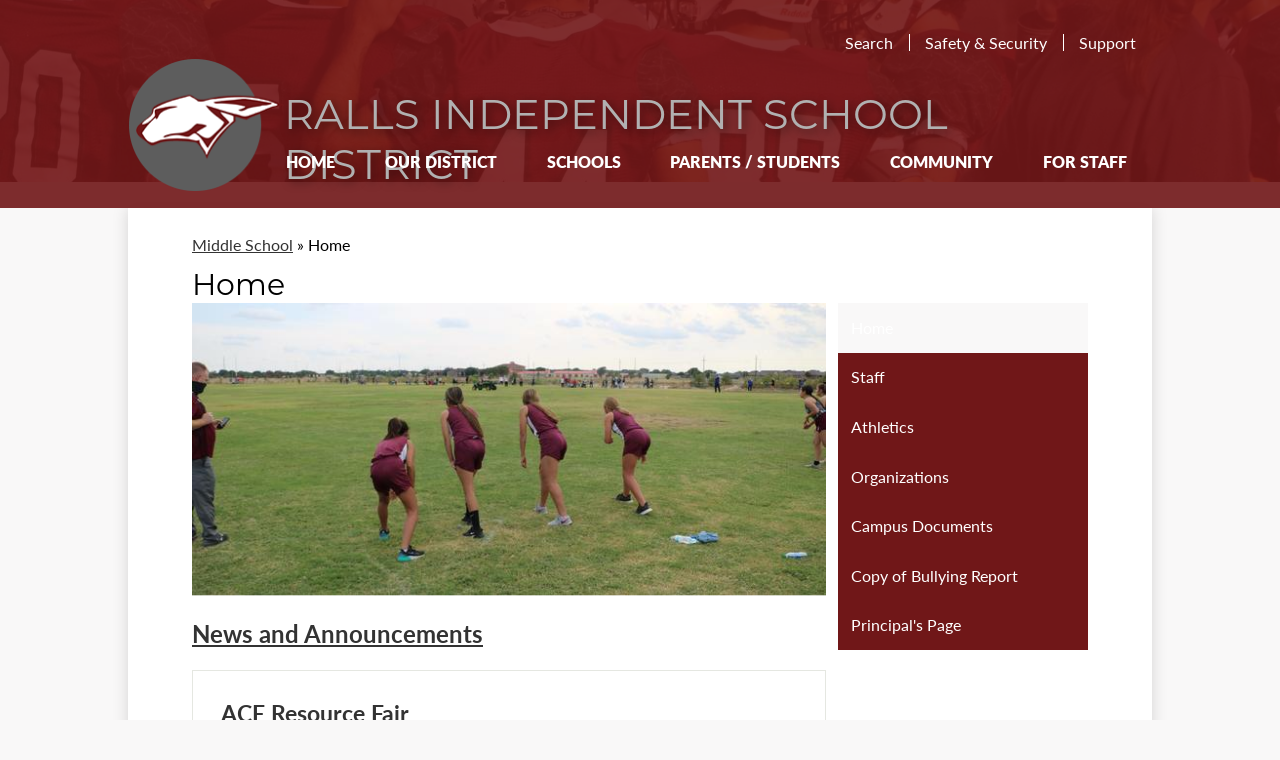

--- FILE ---
content_type: text/html;charset=UTF-8
request_url: https://www.rallsisd.org/apps/pages/index.jsp?uREC_ID=217510&type=d&pREC_ID=538211
body_size: 16278
content:



































    
<!DOCTYPE html>
<!-- Powered by Edlio -->
    
        <html lang="en" class="edlio desktop">
    
    <!-- prod-cms-tomcat-v2026012201-005 -->
<head>
<script>
edlioCorpDataLayer = [{
"CustomerType": "Single Site",
"AccountExternalId": "0010b00002HIw7yAAD",
"WebsiteName": "Ralls Independent School District",
"WebsiteId": "RALLS",
"DistrictExternalId": "",
"DistrictName": "",
"DistrictWebsiteId": ""
}];
</script>
<script>(function(w,d,s,l,i){w[l]=w[l]||[];w[l].push({'gtm.start':
new Date().getTime(),event:'gtm.js'});var f=d.getElementsByTagName(s)[0],
j=d.createElement(s),dl=l!='dataLayer'?'&l='+l:'';j.async=true;j.src=
'https://www.googletagmanager.com/gtm.js?id='+i+dl+ '&gtm_auth=53ANkNZTATx5fKdCYoahug&gtm_preview=env-1&gtm_cookies_win=x';f.parentNode.insertBefore(j,f);
})(window,document,'script','edlioCorpDataLayer','GTM-KFWJKNQ');</script>


<title>Home – Middle School – Ralls Independent School District</title>
<meta http-equiv="Content-Type" content="text/html; charset=UTF-8">
<meta name="description" content="Ralls ISD is a public school district in Ralls, Texas that serves grades K-12.">
<meta name="keywords" content="ralls isd, ralls schools, ralls jackrabbits, ralls lady jackrabbits">
<meta property="og:title" content="Home"/>
<meta property="og:description" content=""/>
<meta property="og:image" content="http://www.rallsisd.org/pics/RALLS_LOGO.gif"/>
<meta property="og:image:width" content="250"/>
<meta property="og:image:height" content="250"/>
<meta name="generator" content="Edlio CMS">
<meta name="referrer" content="always">
<meta name="viewport" content="width=device-width, initial-scale=1.0"/>
<link rel="apple-touch-icon" sizes="180x180" href="/apple-touch-icon.png">
<link rel="icon" type="image/png" href="/favicon-32x32.png" sizes="32x32">
<link rel="icon" href="/favicon.ico" type="image/x-icon">
<!--[if lt IE 9]><script src="/apps/js/common/html5shiv-pack-1769108513623.js"></script><![endif]-->
<link rel="stylesheet" href="/apps/shared/main-pack-1769108513623.css" type="text/css">
<link rel="stylesheet" href="/shared/main.css" type="text/css">
<link rel="stylesheet" href="/apps/webapps/global/public/css/site-pack-1769108513623.css" type="text/css">
<link rel="stylesheet" href="/apps/webapps/global/public/css/temp-pack-1769108513623.css" type="text/css">
<link rel="stylesheet" href="/apps/shared/web_apps-pack-1769108513623.css" type="text/css">
<script src="/apps/js/common/common-pack-1769108513623.js" type="text/javascript" charset="utf-8"></script>

<link href="/apps/js/common/fileicons-pack-1769108513623.css" type="text/css" rel="stylesheet">
<link href="/apps/js/components/magnific-popup-pack-1769108513623.css" type="text/css" rel="stylesheet">
<link href="/apps/js/pages/public_pages-pack-1769108513623.css" type="text/css" rel="stylesheet">
<link href="/apps/js/pages/jquery.slideshow-pack-1769108513623.css" type="text/css" rel="stylesheet">
<link href="/apps/js/pages/folder_links-pack-1769108513623.css" type="text/css" rel="stylesheet">
<script type="text/javascript" charset="utf-8" src="/apps/js/jquery/3.7.1/jquery-pack-1769108513623.js"></script>
<script type="text/javascript" charset="utf-8">
					var jq37 = jQuery.noConflict();
				</script>
<script src="/apps/js/common/microevent-pack-1769108513623.js" charset="utf-8"></script>
<script src="/apps/js/pages/jquery.slideshow-pack-1769108513623.js" charset="utf-8"></script>
<script src="/apps/js/components/magnific-popup-pack-1769108513623.js" charset="utf-8"></script>
<script src="/apps/js/components/spin-pack-1769108513623.js" charset="utf-8"></script>
<script src="/apps/js/components/image-lightbox-pack-1769108513623.js" charset="utf-8"></script>
<script src="/apps/js/pages/public_pages-pack-1769108513623.js" charset="utf-8"></script>
<script src="/apps/js/pages/submenu-pack-1769108513623.js" charset="utf-8"></script>
<script async src="https://www.googletagmanager.com/gtag/js?id=G-18JJED4SXB"></script>
<script>
                   window.dataLayer = window.dataLayer || [];
                   function gtag(){dataLayer.push(arguments);}
                   gtag('js', new Date());
                   gtag('config', 'G-18JJED4SXB');
                </script>
<script type="application/ld+json">
                    {
                        "@context": "http://schema.org",
                        "@type": "BreadcrumbList",
                        "itemListElement": [
                            
                            
                                {
                                    "@type": "ListItem",
                                    "position": 1,
                                    "item": {
                                        "@id": "http://www.rallsisd.org/apps/pages/index.jsp?uREC_ID=217510&type=d",
                                        "name": "Middle School"
                                    }
                                },
                                
                                {
                                    "@type": "ListItem",
                                    "position": 2,
                                    "item": {
                                        "@id": "http://www.rallsisd.org/apps/pages/index.jsp?uREC_ID=217510&type=d&pREC_ID=538211",
                                        "name": "Home"
                                    }
                                }
                            
                        ]
                    }
                </script>
<script src="/apps/js/common/list-pack.js"></script>
<script type="text/javascript">
                window.edlio = window.edlio || {};
                window.edlio.isEdgeToEdge = false;
            </script>

<script type="text/javascript">
                document.addEventListener("DOMContentLoaded", function() {
                    const translateElement = document.getElementById("google_translate_element");
                    const mutationObserverCallback = function (mutationsList, observer) {
                        for (const mutation of mutationsList) {
                            if (mutation.type === 'childList') {
                                mutation.addedNodes.forEach(function (node) {
                                    if (node.nodeType === 1 && node.id === 'goog-gt-tt') {
                                        const form_element = document.getElementById("goog-gt-votingForm");
                                        if (form_element) {
                                            form_element.remove();
                                            observer.disconnect();
                                        }
                                    }
                                })
                            }
                        }
                    }

                    if (translateElement) {
                        const observer = new MutationObserver(mutationObserverCallback);
                        observer.observe(document.body, { childList: true, subtree: true });
                    }
                });
            </script>


</head>


    
	
		
		
			



<body >

<header id="header_main" class="site-header1a site-header " aria-label="Main Site Header">
	<div class="header-main-inner">
		<a class="skip-to-content-link" href="#content_main">Skip to main content</a>

		<div class="school-name header-title header-logo">
			<a href="/">
				<span class="school-name-inner">
					<span class="first-line">Ralls Independent</span>
					<span class="second-line">School district</span>
				</span>
			</a>
		</div>
		<nav id="sitenav_main" class="sitenav nav-group column" aria-label="Main Site Navigation">
			<button id="sitenav_main_mobile_toggle" class="nav-mobile-toggle accessible-megamenu-toggle animated"><span class="nav-mobile-toggle-inner">Main Menu Toggle</span></button>
			<ul class="nav-menu">
				
					<li class="nav-item">
						<a href="/" ><span class="nav-item-inner">Home</span></a>
						
					</li>
				
					<li class="nav-item">
						<a href="javascript:;" ><span class="nav-item-inner">Our District</span></a>
						
							<div class="sub-nav">
								<ul class="sub-nav-group">
									
										
											<li class="sub-nav-item"><a href="/apps/pages/index.jsp?uREC_ID=240209&type=d&pREC_ID=554582"  target="_blank">Athletics</a></li>
										
									
										
											<li class="sub-nav-item"><a href="/apps/pages/index.jsp?uREC_ID=216873&type=d&pREC_ID=2532248" >Employment Opportunities</a></li>
										
									
										
											<li class="sub-nav-item"><a href="/apps/events/?id=0" >RISD Events Calendar</a></li>
										
									
										
											<li class="sub-nav-item"><a href="https://4.files.edl.io/400e/07/14/25/152613-ecc64ba6-aa31-4d68-8c1b-b7b30bbd1be8.pdf"  target="_blank">RISD Printable District Calendar</a></li>
										
									
										
											<li class="sub-nav-item"><a href="/apps/pages/index.jsp?uREC_ID=216893&type=d&pREC_ID=477827" >Required School Postings</a></li>
										
									
										
											<li class="sub-nav-item"><a href="/apps/staff/" >Staff Directory</a></li>
										
									
										
											<li class="sub-nav-item"><a href="/apps/pages/index.jsp?uREC_ID=216873&type=d&pREC_ID=538208" >Central Office</a></li>
										
									
										
											<li class="sub-nav-item"><a href="/apps/pages/index.jsp?uREC_ID=216873&type=d&pREC_ID=477823" >Community Health</a></li>
										
									
										
											<li class="sub-nav-item"><a href="/apps/pages/index.jsp?uREC_ID=216873&type=d&pREC_ID=477822" >School Board </a></li>
										
									
										
											<li class="sub-nav-item"><a href="/apps/pages/index.jsp?uREC_ID=243749&type=d&pREC_ID=563644" >Online Employment Applications</a></li>
										
									
										
											<li class="sub-nav-item"><a href="https://www.rallsisd.org/apps/pages/index.jsp?uREC_ID=2077384&type=u"  target="_blank">Superintendent Oscar Muniz</a></li>
										
									
										
											<li class="sub-nav-item"><a href="/apps/pages/index.jsp?uREC_ID=216893&type=d&pREC_ID=2381444" >Title IX</a></li>
										
									
										
											<li class="sub-nav-item"><a href="/apps/pages/index.jsp?uREC_ID=2235063&type=d" >Technology</a></li>
										
									
								</ul>
							</div>
						
					</li>
				
					<li class="nav-item">
						<a href="javascript:;" ><span class="nav-item-inner">Schools</span></a>
						
							<div class="sub-nav">
								<ul class="sub-nav-group">
									
										
											<li class="sub-nav-item"><a href="/apps/pages/index.jsp?uREC_ID=217509&type=d&pREC_ID=538213" >High School</a></li>
										
									
										
											<li class="sub-nav-item"><a href="/apps/pages/index.jsp?uREC_ID=217510&type=d&pREC_ID=538211" >Middle School</a></li>
										
									
										
											<li class="sub-nav-item"><a href="/apps/pages/index.jsp?uREC_ID=217511&type=d&pREC_ID=538210" >Elementary</a></li>
										
									
										
											<li class="sub-nav-item"><a href="/apps/pages/index.jsp?uREC_ID=217572&type=d&pREC_ID=478670" >REC</a></li>
										
									
								</ul>
							</div>
						
					</li>
				
					<li class="nav-item">
						<a href="javascript:;" ><span class="nav-item-inner">Parents / Students</span></a>
						
							<div class="sub-nav">
								<ul class="sub-nav-group">
									
										
											<li class="sub-nav-item"><a href="https://4.files.edl.io/ffcc/08/19/25/204752-29006132-8f9f-415e-acf0-60e693bb629e.pdf"  target="_blank">Student Code of Conduct</a></li>
										
									
										
											<li class="sub-nav-item"><a href="https://rallsisd.forms-db.com/view.php?id=12445" >Send Us a Quick Tip</a></li>
										
									
										
											<li class="sub-nav-item"><a href="http://rallsisd.edliotest.com/P%20I%20Policy%202022-2023.pdf" >Parent and Family Engagement Policy</a></li>
										
									
										
											<li class="sub-nav-item"><a href="https://launchpad.classlink.com/ralls" >ClassLink Launchpad</a></li>
										
									
										
											<li class="sub-nav-item"><a href="/apps/pages/index.jsp?uREC_ID=234515&type=d&pREC_ID=537922" >Academic Resources</a></li>
										
									
										
											<li class="sub-nav-item"><a href="https://portals17.ascendertx.com/ParentPortal/login?distid=054903"  target="_blank">Ascender Parent Portal</a></li>
										
									
										
											<li class="sub-nav-item"><a href="https://portals17.ascendertx.com/StudentPortal/login?distid=054903"  target="_blank">Ascender Student Portal</a></li>
										
									
										
											<li class="sub-nav-item"><a href="/apps/bell_schedules/" >Bell Schedule</a></li>
										
									
										
											<li class="sub-nav-item"><a href="/apps/pages/index.jsp?uREC_ID=217594&type=d&pREC_ID=478704" >Counselor's Corner</a></li>
										
									
										
											<li class="sub-nav-item"><a href="/apps/pages/index.jsp?uREC_ID=217509&type=d&pREC_ID=478694" >Home School – College Testing Calendar</a></li>
										
									
										
											<li class="sub-nav-item"><a href="/apps/pages/index.jsp?uREC_ID=217509&type=d&pREC_ID=478700" >FAFSA Help</a></li>
										
									
										
											<li class="sub-nav-item"><a href="/apps/pages/index.jsp?uREC_ID=234519&type=d&pREC_ID=537936" >Forms</a></li>
										
									
										
											<li class="sub-nav-item"><a href="/apps/pages/index.jsp?uREC_ID=216865&type=d&pREC_ID=477764" >The Edge</a></li>
										
									
										
											<li class="sub-nav-item"><a href="/apps/pages/index.jsp?uREC_ID=239483&type=d&pREC_ID=552675" >Breakfast and Lunch Menus</a></li>
										
									
								</ul>
							</div>
						
					</li>
				
					<li class="nav-item">
						<a href="/apps/staff/" ><span class="nav-item-inner">Community</span></a>
						
							<div class="sub-nav">
								<ul class="sub-nav-group">
									
										
											<li class="sub-nav-item"><a href="https://www.parentsquare.com/community_signups/eb4ca874-c2da-4df3-ab4b-d1e600a7c7aa/new"  target="_blank">ParentSquare Community Page</a></li>
										
									
										
											<li class="sub-nav-item"><a href="/apps/directory/" >Alumni</a></li>
										
									
										
											<li class="sub-nav-item"><a href="/apps/pages/index.jsp?uREC_ID=234520&type=d&pREC_ID=537939" >Ralls ISD Pride Program</a></li>
										
									
										
											<li class="sub-nav-item"><a href="http://www.fyi.legis.state.tx.us/Home.aspx"  target="_blank">Contact Elected Government Officials</a></li>
										
									
								</ul>
							</div>
						
					</li>
				
					<li class="nav-item">
						<a href="/apps/pages/index.jsp?uREC_ID=216869&type=d" ><span class="nav-item-inner">For Staff</span></a>
						
							<div class="sub-nav">
								<ul class="sub-nav-group">
									
										
											<li class="sub-nav-item"><a href="https://launchpad.classlink.com/ralls"  target="_blank">ClassLink LaunchPad</a></li>
										
									
										
											<li class="sub-nav-item"><a href="/apps/pages/index.jsp?uREC_ID=216869&type=d&pREC_ID=815581" >Forms</a></li>
										
									
										
											<li class="sub-nav-item"><a href="/apps/pages/index.jsp?uREC_ID=216869&type=d&pREC_ID=572253" >Employee Benefits</a></li>
										
									
										
											<li class="sub-nav-item"><a href="https://rallsisd-tx.safeschools.com/login" >Vector Training</a></li>
										
									
										
											<li class="sub-nav-item"><a href="https://tcplusondemand2.com/app/webclock/#/EmployeeLogOn/79462"  target="_blank">Time Clock</a></li>
										
									
										
											<li class="sub-nav-item"><a href="/apps/pages/index.jsp?uREC_ID=216869&type=d&pREC_ID=554784" >Staff Tools</a></li>
										
									
										
											<li class="sub-nav-item"><a href="/apps/pages/index.jsp?uREC_ID=2142697&type=d"  target="_blank">Teacher Incentive Allotment</a></li>
										
									
										
											<li class="sub-nav-item"><a href="https://mail.google.com/a/rallsisd.org"  target="_blank">Staff Email</a></li>
										
									
										
											<li class="sub-nav-item"><a href="https://portals17.ascendertx.com/TeacherPortal/login?distid=054903"  target="_blank">Ascender Teacher Portal</a></li>
										
									
										
											<li class="sub-nav-item"><a href="https://esc17.ascendertx.com/MainMenu"  target="_blank">Ascender</a></li>
										
									
										
											<li class="sub-nav-item"><a href="https://jcalder64.wixsite.com/ralls-isd-technology"  target="_blank">For Technology Staff</a></li>
										
									
								</ul>
							</div>
						
					</li>
				
			</ul>
		</nav>
		<div class="topbar">
			<div class="topbar-inner">
				<nav id="topbar_nav" class="header-secondary-nav" aria-labelledby="topbar_nav_header">
					<div class="section-title hidden" id="topbar_nav_header">Useful Links</div>
					<ul class="links-list">
						<li class="link-item"><a href="/apps/search">Search</a></li>
						
						<li class="link-item"><a href="/apps/pages/index.jsp?uREC_ID=216873&type=d&pREC_ID=540517">Safety & Security</a></li>
						<li class="link-item"><a href="https://1to1plus.com/login/Ralls_TX" target="_blank">Support</a></li>
		
						
						
						
					</ul>
				</nav>
			</div>
		</div>
	</div>
</header>


	

	<section class="content-pages-banner" style="height: 1000px; background-image: url('https://3.files.edl.io/48b2/19/06/10/222027-13ed4f84-aa88-45f7-b461-62d2ee4647dd.jpg');" aria-label="Content Pages Image Banner">
		<div class="caption">
			Football team
		</div>
	</section>

<main id="content_main" class="site-content" aria-label="Main Site Content" tabindex="-1">

		
	
    

    


<style>
	:root {
		--primary-color: rgb(112,23,24);
		--over-primary-color: rgb(255, 255, 255);
		--secondary-color: rgb(249,248,248);
		--over-secondary-color: rgb(255, 255, 255);
	}
</style>




    
    
    

















    

    








    <span id="breadcrumbs" class="breadcrumb  ">
    
    <a href="/apps/pages/index.jsp?uREC_ID=217510&type=d" aria-label="Back to Middle School">Middle School</a>

    
        
        
            <!-- skip last element -->
            
    

    
        &raquo; <span>Home</span>
    

    </span>





        <h1 class="pageTitle ">Home</h1>
    


<div class="right-aligned pages-content-wrapper style-overwrite  ">




<script>
	var script = document.createElement('script');
	script.src = "https://cdnjs.cloudflare.com/ajax/libs/tota11y/0.1.6/tota11y.min.js";

	if(getQueryString('tota11y') === 'true') {
		document.head.append(script);
	}	

	function getQueryString (field, url) {
		var href = url ? url : window.location.href;
		var reg = new RegExp( '[?&]' + field + '=([^&#]*)', 'i' );
		var string = reg.exec(href);
		return string ? string[1] : null;
	}
</script>

<div class="pages-left-column-wrapper" 
	style="margin-left: -262px;"
> 
	<div class="pages-left-column pages-column" 
			style="margin-left: 262px"
	>







<div style="margin-bottom: 20px;">

	
	




<div id="insideshuffle" >

	<div id="edlio_slider_container_5608" style="position: relative; width: 650px; height: 300px;">
		
			<script type="text/javascript" src="/apps/webapps/common/jssor/19.0.1/jssor-pack.js"></script>
			<script type="text/javascript" src="/apps/webapps/common/jssor/19.0.1/jssor.slider-pack.js"></script>
			
			<style>
				#insideshuffle.linked {
					cursor: pointer;
				}

				#edlio_slider_container_5608 {
					overflow: hidden;
				}

				#edlio_slider_container_5608 a {
					color: #fff;
				}

				#edlio_slider_container_5608 .caption h1,
				#edlio_slider_container_5608 .caption h2,
				#edlio_slider_container_5608 .caption h3 {
					font-weight: normal;
				}

				#edlio_slider_container_5608 .navigator-arrow svg {
					height: 24px;
					width: 24px;
					stroke: #fff;
					stroke-width: 50px;
				}
				#edlio_slider_container_5608 .navigator-arrow {
					position: absolute;
					width: 24px;
					height: 24px;
					top: 45%;
					cursor: pointer;
				}

				#edlio_slider_container_5608 .navagator-arrow.left {
					left: 0;
				}

				#edlio_slider_container_5608 .navigator-arrow.right {
					right: 0;
				}

				#edlio_slider_container_5608 .navigator-carousel {
					position: absolute;
					background-color: rgba(0,0,0,0.4);
					
						height: 60px;
						width: 650px;
					
					
					
					bottom: 0; left: 0;
				}

				#edlio_slider_container_5608 .navigator-carousel .thumbnail {
					width: 60px;
					height: 48px;
					position: absolute;
					left: 0;
					top: 0;
				}

				#edlio_slider_container_5608 .navigator-bullets {
					position: absolute;
					counter-reset: bullet-number;
					display: flex;
					justify-content: center;
					flex-wrap: wrap;
					
					
					bottom: 1em; left: 0;
				}

				#edlio_slider_container_5608 .navigator-bullets .bullet,
				#edlio_slider_container_5608 .navigator-bullets .number {
					width: 16px;
					height: 16px;
					margin: .3em;
					display: inline-block;
					cursor: pointer;
				}

				#edlio_slider_container_5608 .navigator-bullets .bullet.bulletav {
					background-color: #007aaf;
				}

				#edlio_slider_container_5608 .navigator-bullets .number.numberav {
					color: #007aaf;
				}

				#edlio_slider_container_5608 .navigator-bullets .bullet {
					border-radius: 50%;
					background-color: rgb(118,118,118);
				}

				#edlio_slider_container_5608 .navigator-bullets .number {
					border: 1px solid rgb(118,118,118);
					width: 24px;
					height: 24px;
					text-align: center;
					background-color: #fff;
				}

				#edlio_slider_container_5608 .navigator-bullets .number:before {
					counter-increment: bullet-number;
					content: counter(bullet-number);
				}
			</style>

				
				<div u="loading" style="position: absolute; top: 0px; left: 0px;">
					
				</div>

				
				<div id="slides_container" u="slides"
					
					
					style="position: absolute; overflow: hidden; left: 0px; top: 0px; width: 650px; height: 300px;">
					
						
						<div>
							
								<img u="image" src2="https://3.files.edl.io/c82a/20/10/23/142324-0ed7b4c3-f9b5-46b3-a863-55403f5ccec1.JPG" alt="RMS">
							
							
							
						</div>
					
						
						<div>
							
								<img u="image" src2="https://3.files.edl.io/d5a4/20/10/23/142335-03f94002-8028-49c5-957b-a5aa59392b51.JPG" alt="RMS">
							
							
							
						</div>
					
						
						<div>
							
								<img u="image" src2="https://3.files.edl.io/a741/20/10/23/142145-90a02e4b-42dc-4cca-a287-00c575d4302a.JPG" alt="RMS">
							
							
							
						</div>
					
						
						<div>
							
								<img u="image" src2="https://3.files.edl.io/526f/20/10/23/153645-07c3768d-6978-4fcb-8e95-6037e4358474.JPG" alt="RMS">
							
							
							
						</div>
					
						
						<div>
							
								<img u="image" src2="https://3.files.edl.io/4d30/20/10/23/142255-fb4a2a0b-d706-48be-b08c-961756801b3d.jpeg" alt="RMS">
							
							
							
						</div>
					
						
						<div>
							
								<img u="image" src2="https://3.files.edl.io/8287/20/10/23/142328-645b3e88-2946-4246-a606-0ca8094ff2c9.JPG" alt="RMS">
							
							
							
						</div>
					
						
						<div>
							
								<img u="image" src2="https://3.files.edl.io/b299/20/10/23/142331-597497fc-3e14-4127-8af6-aa2f09a104ae.JPG" alt="RMS">
							
							
							
						</div>
					
						
						<div>
							
								<img u="image" src2="https://3.files.edl.io/5e19/20/10/23/142304-cd8b5c14-24a2-4f6c-a10f-ac2a25c54a78.jpeg" alt="RMS">
							
							
							
						</div>
					
						
						<div>
							
								<img u="image" src2="https://3.files.edl.io/91ce/20/10/23/142302-560f7477-254e-477a-ab42-ee3757a95670.JPG" alt="RMS">
							
							
							
						</div>
					
						
						<div>
							
								<img u="image" src2="https://3.files.edl.io/8da0/20/10/23/142242-611a28be-5db1-403f-b946-953594c798e0.JPG" alt="RMS">
							
							
							
						</div>
					
						
						<div>
							
								<img u="image" src2="https://3.files.edl.io/49ee/20/10/23/142315-659a1688-1d58-4fd5-975a-a964b9c69240.JPG" alt="RMS">
							
							
							
						</div>
					
						
						<div>
							
								<img u="image" src2="https://3.files.edl.io/2564/20/10/23/142311-a2c198a9-4de3-4ba6-a1ae-ca4e5b4afef3.JPG" alt="RMS">
							
							
							
						</div>
					
						
						<div>
							
								<img u="image" src2="https://3.files.edl.io/81c3/20/10/23/142231-414160c4-5ac4-4265-ba13-4b3dd34df42f.JPG" alt="RMS">
							
							
							
						</div>
					
						
						<div>
							
								<img u="image" src2="https://3.files.edl.io/5ed8/20/10/23/142307-14de4b02-5c6c-43df-826f-16092e0b6702.JPG" alt="RMS">
							
							
							
						</div>
					
						
						<div>
							
								<img u="image" src2="https://3.files.edl.io/8d55/20/10/23/142320-4f517409-93be-466c-9d2c-8e456df8fc38.JPG" alt="RMS">
							
							
							
						</div>
					
						
						<div>
							
								<img u="image" src2="https://3.files.edl.io/3143/20/10/23/142245-f5cf7eef-dffa-44f1-bc29-a54b11038eaa.JPG" alt="RMS">
							
							
							
						</div>
					
						
						<div>
							
								<img u="image" src2="https://3.files.edl.io/b4da/20/10/23/142339-1bd382f8-eb8f-4f59-9667-ce361ed96300.JPG" alt="RMS">
							
							
							
						</div>
					
						
						<div>
							
								<img u="image" src2="https://3.files.edl.io/e6ec/20/10/23/142418-49b5fbbd-2388-4635-ba6a-0dc32b120f9e.JPG" alt="RMS">
							
							
							
						</div>
					
						
						<div>
							
								<img u="image" src2="https://3.files.edl.io/30e9/20/10/23/142249-30513089-6bb7-4221-aa94-e6e2b1fcd829.JPG" alt="RMS">
							
							
							
						</div>
					
						
						<div>
							
								<img u="image" src2="https://3.files.edl.io/17e2/20/10/23/142239-1c0b41ea-5607-4fcd-870f-55e179447b99.JPG" alt="RMS">
							
							
							
						</div>
					
				</div>

				
				
				
				

				
				<script>
					(function($JssorSlider$) {
						'use strict';

						var maxWidthOrHeight = 
							document.getElementById('edlio_slider_container_5608').clientWidth;
							
						var maxNumberOfBullets = Math.round(
							maxWidthOrHeight / 35
						);
						var numberOfSlides = 20;

						var options = {
							$FillMode: 2,             
							$AutoPlay: true,          
							$LazyLoading: 1,          
							$AutoPlayInterval: 5000,  
							$SlideDuration: 500,      
							$PauseOnHover: 0,         
							$DragOrientation: 0,      
							$HWA: false,              
							$SlideshowOptions: {
								$Class: $JssorSlideshowRunner$,
								$Transitions: [
									{$Duration:700,$Opacity:2,$Brother:{$Duration:1000,$Opacity:2}}, // twin fade 

								],
								$TransitionsOrder: 0  
							},
							
							$ArrowNavigatorOptions: {                       
								$Class: $JssorArrowNavigator$,              
								$ChanceToShow: 2,                           
								$AutoCenter: 2,                             
								$Steps: 1                                   
							},
							$ThumbnailNavigatorOptions: {                   
								$Class: $JssorThumbnailNavigator$,          
								$ChanceToShow: 2,                           
								$ActionMode: 1,                             
								$SpacingX: 8,                               
								$DisplayPieces: 8,                          
								$ParkingPosition: 360,                      
								$Orientation: 
										1
									
							},
							$BulletNavigatorOptions: {                      
								$Class: $JssorBulletNavigator$,             
								$ChanceToShow: 2,                           
								$AutoCenter: 
										1
									,                                
								$Steps: 1,                                  
								$Lanes: Math.ceil(numberOfSlides / maxNumberOfBullets),              
								$SpacingX: 10,                              
								$SpacingY: 10,                              
								$Orientation: 
										1
									                                 
							},
							$CaptionSliderOptions: {
								$Class: $JssorCaptionSlider$,
								$CaptionTransitions: [{$Duration:700,$Opacity:2,$Brother:{$Duration:1000,$Opacity:2}}],
								$PlayInMode: 1,
								$PlayOutMode: 3
							}
							
						};
						var edlioJssorSlider = new $JssorSlider$('edlio_slider_container_5608', options);

						
						function resizeEdlioSlider () {
							var parentWidth = document.getElementById('edlio_slider_container_5608').parentElement.clientWidth;

							if (parentWidth) {
								edlioJssorSlider.$ScaleWidth(parentWidth);
							} else {
								window.setTimeout(resizeEdlioSlider, 30);
							}
						}

						
							resizeEdlioSlider();
						

						
						

						
						
							window.addEventListener("load", resizeEdlioSlider);
							window.addEventListener("resize", resizeEdlioSlider);
							window.addEventListener("orientationchange", resizeEdlioSlider);
						
						
					})($JssorSlider$);
				</script>

		
		
		<noscript>
			<img alt="" src="https://3.files.edl.io/81c3/20/10/23/142231-414160c4-5ac4-4265-ba13-4b3dd34df42f.JPG" width="650" height="300" /><br />
		</noscript>
	</div>

</div>



</div>

<h2>
<a href="/apps/news/index.jsp?id=2">News and Announcements</a>
</h2>







	<div class="news-list style-overwrite">

				<article itemscope itemtype="https://schema.org/Article" sameAs="Ralls Independent School District/apps/news/1558275" aria-labelledby="header_article_1558275">
					<meta itemprop="articleSection" content="Middle School News">

					<div class="news-item-link-container">
		<a href="/apps/news/article/1558275?categoryId=5629" class="news-item-link">

						<h2 class="title" itemprop="name headline" id="header_article_1558275">
							ACE Resource Fair
						</h2>



						</a>
					</div>


						<div class="data cf">


								<span class="post-date">Published
								  <time datetime="2022-01-24 15:09:22" itemprop="datePublished">January 24, 2022</time>
								</span>

							<div class="social">
								<iframe
									class="tweet-button"
									title="Twitter Sharing Button"
									allowtransparency="true"
									frameborder="0"
									scrolling="no"
									src="//platform.twitter.com/widgets/tweet_button.html?url=https://edl.io/n1558275&text=ACE Resource Fair &amp;#8211;  https://edl.io/n1558275">
								</iframe>
								<iframe
									class="facebook-like-button"
									title="Facebook Like Button"
									src="//www.facebook.com/plugins/like.php?href=https://www.rallsisd.org/apps/news/article/1558275&amp;send=false&amp;layout=button_count&amp;show_faces=false&amp;action=like&amp;colorscheme=light"
									scrolling="no"
									frameborder="0"
									allowTransparency="true">
								</iframe>
								<br>
							</div>
						</div>


				</article>

	</div>

	<div id="news_control_panel">

		<a class="icon-rss" href="/apps/news/rss?categoryid=5629">

			<!--[if gte IE 9]><!-->

				<svg xmlns="http://www.w3.org/2000/svg" viewBox="0 0 32 32">
					<path fill="#E87722" d="M28.2,32H3.8C1.7,32,0,30.3,0,28.2V3.8C0,1.7,1.7,0,3.8,0h24.5C30.3,0,32,1.7,32,3.8v24.5 C32,30.3,30.3,32,28.2,32z"/>
					<ellipse fill="#FFFFFF" cx="9.8" cy="23.2" rx="2.7" ry="2.7"/><path fill="#FFFFFF" d="M7.1,12.8v3.8c5.1,0,9.2,4.1,9.2,9.3h3.8C20.1,18.6,14.3,12.8,7.1,12.8z"/>
					<path fill="#FFFFFF" d="M7.1,6.1v4c8.6,0,15.7,7.1,15.7,15.8h3.9C26.7,15,17.9,6.1,7.1,6.1z"/>
				</svg>

			<!--<![endif]-->

			<!--[if lte IE 8]>

				<img alt="Subscribe through RSS" src="/apps/pics/public-rss-icon-32.png" />

			<![endif]-->

			RSS Feed

		</a>










	</div>



 

			
				
			
		


		<div class="page-block page-block-text  ">
			Welcome to the Middle School Homepage! Please check back often for updates.
	</div>


        <div class="page-block page-block-photos ">


                <div class="photo-rotator">
                    <script class="photo-show-json" type="application/json">{"mode":"rotate","width":"constrained","type":"photos","items":[{"caption":"","altText":"8th Science","versions":[{"width":1440,"url":"https://3.files.edl.io/e8b5/22/10/07/201711-797befa0-c39b-4a0e-9ecd-e4fe23703449.jpg","height":1920},{"width":2268,"url":"https://3.files.edl.io/59d1/22/10/07/201712-5039294b-cd4a-4d55-8067-73f1e1133031.jpg","height":3024}]},{"caption":"","altText":"8th Science","versions":[{"width":1440,"url":"https://3.files.edl.io/165e/22/10/07/201712-2fe81229-a8aa-4138-a703-f55815dab324.jpg","height":1920},{"width":2268,"url":"https://3.files.edl.io/0240/22/10/07/201713-23d50de7-e2a6-4c04-aa0f-3e8d7a3a38fb.jpg","height":3024}]},{"caption":"","altText":"8th Science","versions":[{"width":1440,"url":"https://3.files.edl.io/050e/22/10/07/201714-92502289-4880-4830-b604-6c01e52d003e.jpg","height":1920},{"width":2268,"url":"https://3.files.edl.io/6538/22/10/07/201715-445a3533-e9f2-41f3-bf03-e883a144330f.jpg","height":3024}]},{"caption":"","altText":"8th Science","versions":[{"width":1440,"url":"https://3.files.edl.io/8630/22/10/07/201715-d1ebcc0a-6d33-4a54-91ab-71c0e0e8a102.jpg","height":1920},{"width":2268,"url":"https://3.files.edl.io/cbfb/22/10/07/201716-9cec6eab-bdb5-4774-bceb-4f3f44f5fab5.jpg","height":3024}]},{"caption":"","altText":"8th Science","versions":[{"width":1440,"url":"https://3.files.edl.io/3910/22/10/07/201716-ca3d5c27-6c67-41c5-ac02-6d41c7898667.jpg","height":1920},{"width":2268,"url":"https://3.files.edl.io/4705/22/10/07/201718-95bd894f-5c5b-42f2-9107-c2bb145b8912.jpg","height":3024}]},{"caption":"","altText":"7th STEAM Lab","versions":[{"width":1200,"url":"https://3.files.edl.io/497c/22/10/07/201755-2807d325-43d3-48e0-b901-9d25ce65084f.jpeg","height":900},{"width":1920,"url":"https://3.files.edl.io/65a7/22/10/07/201756-7aebc321-32de-4815-a0f1-2a6699e67c19.jpeg","height":1440},{"width":2200,"url":"https://3.files.edl.io/640e/22/10/07/201756-482a421d-1472-467a-a656-6e840304e201.jpeg","height":1650},{"width":4032,"url":"https://3.files.edl.io/6de1/22/10/07/201756-1832e49a-f7dd-4d50-aa66-878c940c03fd.jpeg","height":3024}]},{"caption":"","altText":"7th STEAM Lab","versions":[{"width":1200,"url":"https://3.files.edl.io/884d/22/10/07/201756-a2c4d22d-535f-44da-9ab9-7f2a93892cb4.jpeg","height":900},{"width":1920,"url":"https://3.files.edl.io/0dc9/22/10/07/201757-36c66c47-5caf-444e-958d-a473c6c6f2b6.jpeg","height":1440},{"width":2200,"url":"https://3.files.edl.io/4097/22/10/07/201758-adfc3106-bdac-4267-9750-bddc0d39ab6d.jpeg","height":1650},{"width":4032,"url":"https://3.files.edl.io/f12c/22/10/07/201758-fb13c089-9561-45ce-b04f-d6d37a3d899d.jpeg","height":3024}]},{"caption":"","altText":"7th STEAM Lab","versions":[{"width":1200,"url":"https://3.files.edl.io/8d4c/22/10/07/201758-697cff9c-2328-4035-9d45-33217d10185a.jpeg","height":900},{"width":1920,"url":"https://3.files.edl.io/23d3/22/10/07/201759-5d4df807-1302-4e65-bd4a-e886793c52a6.jpeg","height":1440},{"width":2200,"url":"https://3.files.edl.io/e304/22/10/07/201759-69e4fa6e-25a2-4943-9879-6b57313eeda1.jpeg","height":1650},{"width":4032,"url":"https://3.files.edl.io/a7a1/22/10/07/201759-a125707d-dad4-4014-a6f6-1674c5008e45.jpeg","height":3024}]},{"caption":"","altText":"7th STEAM Lab","versions":[{"width":1200,"url":"https://3.files.edl.io/61e0/22/10/07/201759-62f428af-5a62-411f-bc2f-125092e198c5.jpeg","height":900},{"width":1920,"url":"https://3.files.edl.io/afb8/22/10/07/201800-3d79d362-5cc0-48c7-9625-5139f8ebcbad.jpeg","height":1440},{"width":2200,"url":"https://3.files.edl.io/49a5/22/10/07/201801-c7ea7faa-b971-482b-a4bb-b2d38623dea6.jpeg","height":1650},{"width":4032,"url":"https://3.files.edl.io/6db0/22/10/07/201801-f4c1562a-4efb-4b7e-a316-63276b0e1f55.jpeg","height":3024}]},{"caption":"","altText":"7th STEAM Lab","versions":[{"width":1200,"url":"https://3.files.edl.io/7d9a/22/10/07/201801-81041fc6-9877-4924-9154-45bc8970d490.jpeg","height":900},{"width":1920,"url":"https://3.files.edl.io/fe1f/22/10/07/201802-5a48b03b-9ea8-4ec8-8dc6-b9a8633caf86.jpeg","height":1440},{"width":2200,"url":"https://3.files.edl.io/cfc2/22/10/07/201802-8d8fd6e3-af9f-495b-b757-8605cfeb2bf6.jpeg","height":1650},{"width":4032,"url":"https://3.files.edl.io/0959/22/10/07/201802-a2b86408-6aba-48c3-81ec-cff34fdba073.jpeg","height":3024}]},{"caption":"","altText":"7th STEAM Lab","versions":[{"width":1440,"url":"https://3.files.edl.io/3ebb/22/10/07/201803-161ce4ef-9c88-44ba-8ad8-45ff1ba6ba9f.jpeg","height":1920},{"width":2268,"url":"https://3.files.edl.io/3a1c/22/10/07/201804-084951c8-a021-4198-b5eb-85e7e6919f86.jpeg","height":3024}]},{"caption":"","altText":"7th STEAM Lab","versions":[{"width":1200,"url":"https://3.files.edl.io/b4cb/22/10/07/201804-1555ed92-5365-4440-bf97-1367d9195a3a.jpeg","height":900},{"width":1920,"url":"https://3.files.edl.io/a9ca/22/10/07/201804-c8231c89-27e7-44d6-b998-42f284657c6f.jpeg","height":1440},{"width":2200,"url":"https://3.files.edl.io/25f4/22/10/07/201805-2975f632-160f-4a42-b546-7a0b0f9d54c9.jpeg","height":1650},{"width":4032,"url":"https://3.files.edl.io/3be3/22/10/07/201805-cbefc406-78f0-43a8-873b-7f09f5beb469.jpeg","height":3024}]},{"caption":"","altText":"7th STEAM Lab","versions":[{"width":1200,"url":"https://3.files.edl.io/b465/22/10/07/201805-0092eb88-4e42-4a1b-b219-d62bbb4d5d86.jpeg","height":900},{"width":1920,"url":"https://3.files.edl.io/d0fd/22/10/07/201805-cde9a67d-f725-44d6-a001-f82bea30d95c.jpeg","height":1440},{"width":2200,"url":"https://3.files.edl.io/3db5/22/10/07/201806-cd7f7d92-3ef3-41d8-851f-cb263cf0a469.jpeg","height":1650},{"width":4032,"url":"https://3.files.edl.io/5d4f/22/10/07/201806-695a1060-7259-4a14-a36b-bbc52936cc00.jpeg","height":3024}]},{"caption":"","altText":"7th STEAM Lab","versions":[{"width":1200,"url":"https://3.files.edl.io/2683/22/10/07/201806-c6ed48bf-8024-4d64-95e3-a48941657844.jpeg","height":900},{"width":1920,"url":"https://3.files.edl.io/79d3/22/10/07/201807-c9e1d4a8-cdaa-4612-b257-7d942fca84c3.jpeg","height":1440},{"width":2200,"url":"https://3.files.edl.io/2abd/22/10/07/201808-3b18ab8c-8dc9-4bc8-b320-dbd13bdca755.jpeg","height":1650},{"width":4032,"url":"https://3.files.edl.io/0e8a/22/10/07/201808-5fb8738f-6373-41f9-9613-ceb1b57f7487.jpeg","height":3024}]}]}</script>
                </div>

                <noscript>




        <div class="stack-photo">
                <div class="faux-figure">  
                        <a href="https://3.files.edl.io/59d1/22/10/07/201712-5039294b-cd4a-4d55-8067-73f1e1133031.jpg" target="_blank" class="large-photo-link gallery">

                        <img src="https://3.files.edl.io/59d1/22/10/07/201712-5039294b-cd4a-4d55-8067-73f1e1133031.jpg" class="the-photo" alt="8th Science">

                        </a>

                </div>	
        </div>




        <div class="stack-photo">
                <div class="faux-figure">  
                        <a href="https://3.files.edl.io/0240/22/10/07/201713-23d50de7-e2a6-4c04-aa0f-3e8d7a3a38fb.jpg" target="_blank" class="large-photo-link gallery">

                        <img src="https://3.files.edl.io/0240/22/10/07/201713-23d50de7-e2a6-4c04-aa0f-3e8d7a3a38fb.jpg" class="the-photo" alt="8th Science">

                        </a>

                </div>	
        </div>




        <div class="stack-photo">
                <div class="faux-figure">  
                        <a href="https://3.files.edl.io/6538/22/10/07/201715-445a3533-e9f2-41f3-bf03-e883a144330f.jpg" target="_blank" class="large-photo-link gallery">

                        <img src="https://3.files.edl.io/6538/22/10/07/201715-445a3533-e9f2-41f3-bf03-e883a144330f.jpg" class="the-photo" alt="8th Science">

                        </a>

                </div>	
        </div>




        <div class="stack-photo">
                <div class="faux-figure">  
                        <a href="https://3.files.edl.io/cbfb/22/10/07/201716-9cec6eab-bdb5-4774-bceb-4f3f44f5fab5.jpg" target="_blank" class="large-photo-link gallery">

                        <img src="https://3.files.edl.io/cbfb/22/10/07/201716-9cec6eab-bdb5-4774-bceb-4f3f44f5fab5.jpg" class="the-photo" alt="8th Science">

                        </a>

                </div>	
        </div>




        <div class="stack-photo">
                <div class="faux-figure">  
                        <a href="https://3.files.edl.io/4705/22/10/07/201718-95bd894f-5c5b-42f2-9107-c2bb145b8912.jpg" target="_blank" class="large-photo-link gallery">

                        <img src="https://3.files.edl.io/4705/22/10/07/201718-95bd894f-5c5b-42f2-9107-c2bb145b8912.jpg" class="the-photo" alt="8th Science">

                        </a>

                </div>	
        </div>




        <div class="stack-photo">
                <div class="faux-figure">  
                        <a href="https://3.files.edl.io/640e/22/10/07/201756-482a421d-1472-467a-a656-6e840304e201.jpeg" target="_blank" class="large-photo-link gallery">

                        <img src="https://3.files.edl.io/65a7/22/10/07/201756-7aebc321-32de-4815-a0f1-2a6699e67c19.jpeg" class="the-photo" alt="7th STEAM Lab">

                        </a>

                </div>	
        </div>




        <div class="stack-photo">
                <div class="faux-figure">  
                        <a href="https://3.files.edl.io/4097/22/10/07/201758-adfc3106-bdac-4267-9750-bddc0d39ab6d.jpeg" target="_blank" class="large-photo-link gallery">

                        <img src="https://3.files.edl.io/0dc9/22/10/07/201757-36c66c47-5caf-444e-958d-a473c6c6f2b6.jpeg" class="the-photo" alt="7th STEAM Lab">

                        </a>

                </div>	
        </div>




        <div class="stack-photo">
                <div class="faux-figure">  
                        <a href="https://3.files.edl.io/e304/22/10/07/201759-69e4fa6e-25a2-4943-9879-6b57313eeda1.jpeg" target="_blank" class="large-photo-link gallery">

                        <img src="https://3.files.edl.io/23d3/22/10/07/201759-5d4df807-1302-4e65-bd4a-e886793c52a6.jpeg" class="the-photo" alt="7th STEAM Lab">

                        </a>

                </div>	
        </div>




        <div class="stack-photo">
                <div class="faux-figure">  
                        <a href="https://3.files.edl.io/49a5/22/10/07/201801-c7ea7faa-b971-482b-a4bb-b2d38623dea6.jpeg" target="_blank" class="large-photo-link gallery">

                        <img src="https://3.files.edl.io/afb8/22/10/07/201800-3d79d362-5cc0-48c7-9625-5139f8ebcbad.jpeg" class="the-photo" alt="7th STEAM Lab">

                        </a>

                </div>	
        </div>




        <div class="stack-photo">
                <div class="faux-figure">  
                        <a href="https://3.files.edl.io/cfc2/22/10/07/201802-8d8fd6e3-af9f-495b-b757-8605cfeb2bf6.jpeg" target="_blank" class="large-photo-link gallery">

                        <img src="https://3.files.edl.io/fe1f/22/10/07/201802-5a48b03b-9ea8-4ec8-8dc6-b9a8633caf86.jpeg" class="the-photo" alt="7th STEAM Lab">

                        </a>

                </div>	
        </div>




        <div class="stack-photo">
                <div class="faux-figure">  
                        <a href="https://3.files.edl.io/3a1c/22/10/07/201804-084951c8-a021-4198-b5eb-85e7e6919f86.jpeg" target="_blank" class="large-photo-link gallery">

                        <img src="https://3.files.edl.io/3a1c/22/10/07/201804-084951c8-a021-4198-b5eb-85e7e6919f86.jpeg" class="the-photo" alt="7th STEAM Lab">

                        </a>

                </div>	
        </div>




        <div class="stack-photo">
                <div class="faux-figure">  
                        <a href="https://3.files.edl.io/25f4/22/10/07/201805-2975f632-160f-4a42-b546-7a0b0f9d54c9.jpeg" target="_blank" class="large-photo-link gallery">

                        <img src="https://3.files.edl.io/a9ca/22/10/07/201804-c8231c89-27e7-44d6-b998-42f284657c6f.jpeg" class="the-photo" alt="7th STEAM Lab">

                        </a>

                </div>	
        </div>




        <div class="stack-photo">
                <div class="faux-figure">  
                        <a href="https://3.files.edl.io/3db5/22/10/07/201806-cd7f7d92-3ef3-41d8-851f-cb263cf0a469.jpeg" target="_blank" class="large-photo-link gallery">

                        <img src="https://3.files.edl.io/d0fd/22/10/07/201805-cde9a67d-f725-44d6-a001-f82bea30d95c.jpeg" class="the-photo" alt="7th STEAM Lab">

                        </a>

                </div>	
        </div>




        <div class="stack-photo">
                <div class="faux-figure">  
                        <a href="https://3.files.edl.io/2abd/22/10/07/201808-3b18ab8c-8dc9-4bc8-b320-dbd13bdca755.jpeg" target="_blank" class="large-photo-link gallery">

                        <img src="https://3.files.edl.io/79d3/22/10/07/201807-c9e1d4a8-cdaa-4612-b257-7d942fca84c3.jpeg" class="the-photo" alt="7th STEAM Lab">

                        </a>

                </div>	
        </div>
                </noscript>

        </div>
     














	</div>
</div>


<div 
	class="pages-right-column pages-column" 
	style="width: 250px;"
	
>









    <div class="page-block page-block-nav page-block-nav-colors ">
        <nav
            class=""
            aria-label="Navigation for Middle School section"
            data-type="vertical">
            <ul>

        <li class="current ">
            <div class="title-wrapper">
    <a href="/apps/pages/index.jsp?uREC_ID=217510&type=d&pREC_ID=538211" aria-current="Page" >
        <span class="title">Home</span>
    </a>

            </div>
        </li>

        <li class=" ">
            <div class="title-wrapper">
    <a href="/apps/pages/index.jsp?uREC_ID=217510&type=d&pREC_ID=staff"  >
        <span class="title">Staff</span>
    </a>

            </div>
        </li>

        <li class=" ">
            <div class="title-wrapper">
    <a href="/apps/pages/index.jsp?uREC_ID=217510&type=d&pREC_ID=478711"  >
        <span class="title">Athletics</span>
    </a>

            </div>
        </li>

        <li class=" ">
            <div class="title-wrapper">
    <a href="/apps/pages/index.jsp?uREC_ID=217510&type=d&pREC_ID=478712"  >
        <span class="title">Organizations </span>
    </a>

            </div>
        </li>

        <li class=" ">
            <div class="title-wrapper">
    <a href="/apps/pages/index.jsp?uREC_ID=217510&type=d&pREC_ID=478714"  >
        <span class="title">Campus Documents</span>
    </a>

            </div>
        </li>

        <li class=" ">
            <div class="title-wrapper">
    <a href="/apps/pages/index.jsp?uREC_ID=217510&type=d&pREC_ID=2517630"  >
        <span class="title">Copy of Bullying Report</span>
    </a>

            </div>
        </li>

        <li class=" ">
            <div class="title-wrapper">
    <a href="http://www.rallsisd.org/apps/pages/index.jsp?uREC_ID=2028639&type=u"  >
        <span class="title">Principal's Page</span>
    </a>

            </div>
        </li>
            </ul>
        </nav>
    </div>












</div>
	</div>








	
</main>
<footer class="site-footer modular-footer" id="footer_main" aria-label="Main Site Footer">
<div class="footer-grid">
<div class="footer-row footer_left width-constrain-row convert-large padded-row">
<div class="footer-row-inner">
<div class="footer-column">
<div class="school-name footer-title footer-logo logo-orientation-horizontal ">
<div class="school-name-inner">
<span class="first-line">Ralls Independent</span>
<span class="second-line">School District</span>
</div>
</div>
<div id="nondiscrimination">
<p>The Ralls Independent School District complies with all federal and state rules and regulations and does not discriminate on the basis of race, color, national origin, gender, age or disability. This holds true for all students who are interested in participating in educational programs and/or extracurricular school activities. Inquiries regarding compliance and/or grievance procedures may be directed to the school district's Title IX officer, Ed Sharp, and/or Section 504/ADA coordinator, Ed Sharp.<br/>
<br/>
<em>Para recibir esta informacion en espanol, por favor de llamar al numero apuntado de la escuela</em>
</p>
</div>
<div class="footer-address ">
<span class="footer-info-block"><a href="/apps/maps">1082 4th St., Ralls, TX 79357</a></span>
<span class="footer-info-block">Phone: <a href="tel:(806) 253-2500">(806) 253-2500</a></span>
<span class="footer-info-block">Fax: (806) 253-2508</span>
</div>
<div id="google_translate_element"></div>
<script type="text/javascript">
							function googleTranslateElementInit() {
								new google.translate.TranslateElement({pageLanguage: 'en', layout: google.translate.TranslateElement.InlineLayout.SIMPLE}, 'google_translate_element');
							}
						</script>
<script type="text/javascript" src="//translate.google.com/translate_a/element.js?cb=googleTranslateElementInit"></script>
<a class="privacy footer-link" href="/apps/pages/index.jsp?uREC_ID=1564979&type=d">Privacy Policy</a>
<a href="http://admin.rallsisd.org" class="edlio-login-link footer-link"><span class="edlio-logo"><svg xmlns="http://www.w3.org/2000/svg" viewBox="0 0 334.98 366.6"><path d="M334.77 247.52c-.63-4.94-5.66-7.44-10.28-6.85a11.59 11.59 0 00-8 5.43c-23.16 29.34-57.2 46.9-92.85 51.44-43.63 5.57-82.93-7.61-109.26-40.05-6.64-9.83-12.76-21-16.33-33.09-.31-2.48.85-3.88 3.5-4.21 40.32-5.15 142.69-29.55 181.19-48.92 24.25-10 30.9-31.58 28.61-49.51C307.5 92 285.64 67 252.41 54.71l15.81-27.57a10 10 0 00-12.12-13L153.99 43.36l-1.53-35.95A6.94 6.94 0 00140.64 2s-71.27 57.93-90.6 91.53L17.28 72.12A9.67 9.67 0 003.19 81.9s-9.76 66.22 4.85 146.51c13.48 74.06 70.35 110.76 70.35 110.76 29.25 21.26 68.12 31.35 112.25 26.03 65.45-8.37 125.8-51.26 144.15-112.64a14.41 14.41 0 00-.02-5.04zm-248.06-53.7c-.79-6.18-1.47-16.77-.94-23.12 2.52-29 16.31-54.89 42-67.64l13.4-5.12a87 87 0 0112.25-2.47c46.28-5.92 76 31.74 78.72 53.37 1.35 10.5-109.91 44.2-139.66 48-3.32.44-5.46-.55-5.77-3.02z"/></svg>
Edlio</span> Login</a>
</div>
<nav id="social_nav_footer" class="footer-secondary-nav social-nav " aria-labelledby="social_nav_footer_header">
<div class="section-title" id="social_nav_footer_header">Follow Us</div>
<ul class="links-list">
<li class="link-item"><a class="icon-only" href="https://www.facebook.com/RallsISD/" target="_blank"><svg xmlns="http://www.w3.org/2000/svg" version="1.1" x="0" y="0" viewBox="0 0 64.5 138.7" xml:space="preserve"><path d="M64.5 44.9H42.6V30.5c0-5.5 3.5-6.6 6-6.6 2.6 0 15.5 0 15.5 0V0H42.9C19.3 0 13.8 17.8 13.8 29.1v15.8H0v24.5h13.8c0 31.4 0 69.4 0 69.4h28.8c0 0 0-38.3 0-69.4h19.6L64.5 44.9z"/></svg> Facebook</a></li>
<li class="link-item"><a class="icon-only" href="https://www.twitter.com/ralls_isd" target="_blank"><svg xmlns="http://www.w3.org/2000/svg" version="1.1" x="0" y="0" viewBox="0 0 19 15.4" xml:space="preserve"><path d="M19 1.8c-0.7 0.3-1.4 0.5-2.2 0.6 0.8-0.5 1.4-1.2 1.7-2.1C17.8 0.7 16.9 1 16 1.2 15.3 0.5 14.3 0 13.2 0c-2.1 0-3.9 1.7-3.9 3.9 0 0.3 0 0.6 0.1 0.9 -3.2-0.2-6.1-1.7-8-4C1.1 1.3 0.9 1.9 0.9 2.7c0 1.3 0.7 2.5 1.7 3.2C2 5.9 1.4 5.7 0.9 5.4c0 0 0 0 0 0 0 1.9 1.3 3.4 3.1 3.8C3.7 9.3 3.3 9.4 3 9.4c-0.3 0-0.5 0-0.7-0.1C2.7 10.9 4.2 12 5.9 12c-1.3 1-3 1.7-4.8 1.7 -0.3 0-0.6 0-0.9-0.1 1.7 1.1 3.8 1.7 5.9 1.7 7.1 0 11-5.9 11-11 0-0.2 0-0.3 0-0.5C17.8 3.3 18.5 2.6 19 1.8z"/></svg> Twitter</a></li>
</ul>
</nav>
</div>
</div>
<div class="footer-row footer-bottom convert-large padded-row">
<div class="footer-row-inner">
<a href="http://www.edlio.com" target="_blank" class="powered-by-edlio-logo edlio-logo-horiz"><svg xmlns="http://www.w3.org/2000/svg" viewBox="0 0 3857.05 489.14"><path d="M3789.08 332.42c0 54.66 36.78 119.82 91.43 119.82 42 0 59.91-34.69 59.91-72.52 0-55.7-34.69-124-91.44-124-41-1-59.9 36.79-59.9 76.72m215.44 6.31c0 73.57-51.49 152.39-152.39 152.39-87.23 0-126.11-57.8-126.11-121.91 0-73.57 53.6-153.44 152.39-153.44 86.18 0 126.11 59.9 126.11 123M3611.46 98.06c-7.35 0-14.71 3.15-21 11.56-2.1 3.15-3.15 6.31-4.2 10.51-1 9.46 2.1 16.81 8.41 23.12a21.18 21.18 0 0018.92 6.31 22 22 0 0016.81-8.41c6.31-7.36 8.41-15.77 6.31-24.17 0-2.11-1.05-3.16-2.11-5.26-5.25-9.46-13.66-13.66-23.12-13.66m4.21-39.94c1-1 3.15 0 3.15 1.05 0 3.16 0 7.36-1.05 10.51v1h12.61c2.1 0 5.26 0 7.36-1a23.65 23.65 0 007.35-1.05c2.11 0 3.16 2.1 2.11 3.15-1 3.16-3.16 6.31-6.31 10.51 1.05 1.06 3.15 2.11 4.2 4.21l3.16 3.15c0 1 13.66 13.66 13.66 28.38a69.41 69.41 0 01-1 14.71 76.55 76.55 0 01-4.21 14.71c-3.15 5.26-6.3 10.51-11.56 14.72a24.79 24.79 0 01-9.45 6.3 8 8 0 01-4.21 2.11c-2.1 1-5.25 2.1-7.36 3.15s-5.25 1.05-7.35 1.05h-12.61a19.79 19.79 0 01-8.41-2.1c-2.1-1.05-4.21-1.05-6.31-2.1-16.81-8.41-29.42-25.23-29.42-45.2v-9.45c1.05-11.57 1.05-22.07 2.1-33.64 0-3.15 3.15-4.2 5.25-2.1s5.26 4.21 7.36 7.36l3.15-3.15c1.05-1.05 2.1-2.11 3.15-2.11 2.11-1.05 3.16-2.1 5.26-3.15 2.1-2.1 5.25-3.15 7.36-5.25 2.1-1 3.15-2.11 5.25-3.16 3.15-3.15 12.61-9.45 16.82-12.61m-35.74 350c-1 31.53-5.25 52.55-36.78 58.86a9.21 9.21 0 00-7.36 9.46c0 5.25 4.21 8.4 7.36 8.4h135.58c4.2 0 8.4-3.15 8.4-9.45 0-5.26-3.15-8.41-7.35-8.41-28.38-5.26-30.48-27.33-30.48-50.45l6.3-194.43c-4.2-5.25-11.56-7.35-18.91-7.35-9.46 0-15.77 5.25-24.18 9.46-16.81 10.5-42 22.07-63.05 25.22-8.41 1-11.56 6.3-11.56 11.56 0 3.15 2.1 7.36 4.2 8.41 27.32 0 39.94 8.4 39.94 29.42zm-117.7 9.46c0 23.12 3.15 45.19 30.47 49.4 4.21 1.05 7.36 4.2 7.36 8.41 0 6.3-4.2 9.46-9.46 9.46h-134.59c-4.21 0-7.36-3.16-8.41-8.41A9.2 9.2 0 013355 467c30.48-7.36 35.73-32.58 35.73-58.86l7.36-233.31c0-21-13.67-29.43-39.94-29.43a13.31 13.31 0 01-4.2-9.46c0-5.25 3.15-9.45 11.56-10.51 21-4.2 46.24-14.71 62-25.22 8.41-5.25 14.72-9.46 25.23-9.46 6.3 0 13.66 3.16 18.92 7.36zm-399.37-75.67c0 54.65 30.48 98.79 74.62 98.79 41 0 64.11-35.73 65.16-87.23l3.15-67.26c0-4.2-1.05-6.3-3.15-8.41-14.72-17.86-38.89-27.32-62-27.32-49.4 0-77.77 36.78-77.77 91.43m134.52-114.55a57.76 57.76 0 019.46 7.35l2.1 2.11c1 0 1-1 1-2.11a119.19 119.19 0 01-1-14.71l2.1-44.14c0-24.17-18.91-29.43-41-29.43q-3.17-3.15-3.16-9.46c0-5.25 3.16-9.45 10.51-10.5 21-4.21 47.3-14.72 64.11-25.23 7.36-5.25 14.72-9.46 24.18-9.46 6.3 0 13.66 3.16 18.91 7.36l-10.57 305.8c0 27.33 6.31 45.19 26.28 49.4 7.35 1.05 10.51 0 13.66 1.05s4.2 2.1 4.2 5.25-2.1 5.26-4.2 7.36c-13.66 11.56-36.78 22.07-61 22.07-31.53 0-50.44-22.07-50.44-53.6 0-4.2 0-8.41 1.05-11.56 0-1.05 0-2.1-1.05-2.1a1 1 0 00-1 1.05c-18.92 39.94-55.71 68.31-96.69 68.31-72.52 0-108.25-58.85-108.25-120.86 0-86.18 62-154.49 148.18-154.49 18.92-1 36.79 2.1 52.55 10.51m-435.1 93.53c0 5.26 0 14.72 1 20 0 2.1 2.1 3.16 5.26 3.16 24.17-3.16 114.55-32.58 113.5-42-2.1-18.92-27.32-51.5-65.16-46.25-34.68 4.21-52.55 32.58-54.65 65.16m183.92-42c2.1 15.76-3.15 34.68-22.07 43.09-31.49 16.71-114.51 37.73-147.09 42.98-2.11 0-3.16 1.06-3.16 3.16 3.16 10.51 8.41 20 13.66 28.37 22.08 28.38 54.66 39.94 89.34 34.69 29.42-4.21 56.75-18.92 74.62-45.2 1.05-2.1 4.2-4.2 6.3-4.2 4.21 0 8.41 2.1 8.41 6.31v4.2c-13.66 53.6-63.06 90.38-115.61 97.74-72.51 9.46-128.22-35.73-137.67-105.1-10.51-79.87 41-159.74 125.06-171.3 58.86-7.36 101.94 23.12 108.25 65.16" transform="translate(-147.48 -57.69)"/><path d="M338.75 204.21c20 16.81 29.43 42 29.43 75.67s-10.51 58.85-30.48 74.62-50.45 24.17-92.49 24.17h-50.44v83h-47.29V180h96.68c44.14 0 74.62 7.39 94.59 24.21zm-33.63 116.65c9.46-10.51 14.71-25.22 14.71-44.14 0-20-6.3-33.63-17.86-41q-18.92-12.62-56.76-12.62h-48.34v112.48h54.65c26.27 0 44.14-5.26 53.6-14.72zM596.24 432.27c-21 21-48.35 31.53-80.93 31.53s-58.85-10.51-80.92-31.53c-21-21-32.58-47.3-32.58-78.83s10.51-56.75 32.58-78.82c21-21 48.34-31.53 80.92-31.53s58.86 10.51 80.93 31.53c21 21 32.58 47.3 32.58 78.82s-10.51 57.81-32.58 78.83zM467 404.94a67.48 67.48 0 0048.34 20c20 0 35.74-6.31 48.35-20q18.89-18.94 18.89-50.44t-18.92-50.45a67.48 67.48 0 00-48.35-20c-20 0-35.73 6.31-48.34 20Q448.06 323 448.05 354.5q0 29.94 18.95 50.44zM779.11 461.69h-51.5L653 247.3h46.24l53.6 161.85 53.6-161.85h46.24l53.6 161.85 53.6-161.85h46.25L931.5 461.69H880l-50.45-147.13zM1247.84 373.41h-168.16c1 15.77 8.41 28.38 21 37.84 13.66 9.46 28.38 14.71 45.19 14.71 27.33 0 47.3-8.41 61-25.22l26.27 28.37c-23.12 24.18-53.6 35.74-90.38 35.74-30.48 0-55.7-10.51-76.72-30.48s-31.53-47.29-31.53-80.93 10.51-60.95 32.58-79.87c21-20 47.29-29.43 75.67-29.43 29.43 0 53.6 8.41 74.62 26.28 20 17.86 30.48 42 30.48 72.51zm-168.16-34.68h123c0-17.87-5.26-31.53-16.82-41s-25.22-14.71-42-14.71a72 72 0 00-44.14 14.71c-12.72 9.47-20.04 23.13-20.04 41zM1411.79 289.34q-33.11 0-50.45 22.07c-11.56 14.71-16.81 33.63-16.81 58.85v91.43h-45.2V247.3h45.2v43.09a87.77 87.77 0 0129.47-32.58 79.18 79.18 0 0139.94-13.67v45.2zM1660.87 373.41h-168.16c1 15.77 8.41 28.38 21 37.84 13.67 9.46 28.38 14.71 45.19 14.71 27.33 0 47.3-8.41 61-25.22l26.27 28.37c-23.12 24.18-53.59 35.74-90.38 35.74-30.48 0-55.7-10.51-76.72-30.48s-31.53-47.29-31.53-80.93 10.51-60.95 32.58-79.87c21-20 47.3-29.43 75.67-29.43 29.43 0 53.6 8.41 74.62 26.28 20 17.86 30.48 42 30.48 72.51zm-168.16-34.68h123c0-17.87-5.26-31.53-16.82-41s-25.22-14.71-42-14.71a72 72 0 00-44.14 14.71c-12.68 9.47-20.04 23.13-20.04 41zM1729.18 434.37c-20-20-30.48-47.29-30.48-80.93s10.51-59.9 31.53-79.87 45.19-29.43 73.57-29.43 51.5 12.62 69.36 36.79V162.17h45.2v299.52h-45.2v-32.58c-16.81 23.13-41 35.74-72.51 35.74-27.33 0-51.5-10.51-71.47-30.48zm14.71-78.82c0 21 6.31 36.78 20 50.44 13.67 12.61 28.38 18.92 46.25 18.92s32.58-6.31 45.19-20 18.91-29.43 18.91-50.44c0-20-6.3-37.84-18.91-51.5s-27.33-21-45.19-21-33.64 7.36-46.25 21-20 31.56-20 52.58zM2212.63 244.14c28.37 0 53.6 9.46 73.56 29.43s30.48 46.24 30.48 79.87-10.51 59.91-30.48 80.93-44.14 31.53-70.41 31.53-51.5-11.56-72.52-35.74v32.58h-45.19V162.17h45.19v121.91c17.87-26.27 40.99-39.94 69.37-39.94zm-70.42 110.36q0 29.94 18.92 50.44c12.61 12.61 27.32 20 45.19 20s33.68-6.34 46.24-18.94c13.67-12.61 20-29.42 20-50.44s-6.31-37.84-18.92-51.5-28.37-20-46.24-20-33.63 6.31-45.19 20-20 30.47-20 50.44zM2397.6 546.82c-20 0-37.84-7.35-53.6-21l21-36.82c9.45 8.41 18.91 13.66 29.42 13.66s17.87-3.15 24.18-10.51 9.45-14.71 9.45-24.17c0-4.2-28.37-76.72-86.18-220.7h48.35l64.11 157.64 64.11-157.64h48.34l-104 254.33c-6.31 13.66-14.72 25.22-26.28 32.58a63.75 63.75 0 01-38.9 12.63z" transform="translate(-147.48 -57.69)"/></svg>
Powered by Edlio</a>
</div>
</div>
</div>
</footer>
<nav id="mobile_nav" aria-label="Mobile Footer Navigation">
<a href="http://txeis.ralls.esc17.net/txConnect/Login.aspx"><svg xmlns="http://www.w3.org/2000/svg" version="1.1" x="0" y="0" viewBox="-49 253 512 400" xml:space="preserve"><path d="M78.8 502C18.9 502-17 476.4-17 476.4 50.2 433-28 253 117.1 253c27.2 0 35.4 15.9 35.4 15.9 12.3 0 22.1 2.4 30.1 6.6 -12.4 17.2-18 40.4-17.1 71.7 -2.5 1.8-4.9 4-7.2 6.7 -12.5 15.4-8.9 36.4-7.7 43.3 2 11.4 7.2 41.8 31.5 53.1 5.6 17.3 15.5 32.5 27.5 45.1 -14.1 3.7-30.9 6.6-50.6 6.6v22.6l-1.3 4.2c0 0-0.1 0-0.2 0.1 -1.5 0.6-3.2 1.2-5.1 1.9 -14.5 5.3-42.9 15.9-57.7 44.2L79 524.8V502h-0.1H78.8zM85.4 629.7v-12.8L58.5 589H14.2L63 525c-21.7 4-53 13.7-58.6 16 -16.5 6.9-53.4 27.4-53.4 75.1v13.6c0 12.9 9.4 23.3 21 23.3H91.4C87.7 646 85.4 638.2 85.4 629.7zM407 552.6c-7.7-3-29.5-10.1-47.3-16.8l-32 89.6 -29.4-49.5c4.7-3.3 19.2-15.3 19.2-28.8 0-13.5-15.4-22.1-29.8-22.1s-31.1 8.6-31.1 22.1c0 13.5 14.5 25.5 19.2 28.8l-29.4 49.5 -31.7-89.6c-17.9 6.9-39.6 13.6-47.6 16.8 -17.3 6.9-56 15.9-56 63.6v13.6c0 12.9 9.9 23.3 22 23.3h308c12.2 0 22-10.4 22-23.3v-13.6C463 568.4 424.2 559.5 407 552.6zM397.9 392.9c-4.9 28.7-10.4 36.1-23.9 36.1 -1 0-2.5-0.1-3.8-0.3 -6.4 48.5-57.2 80.3-83.4 80.3 -26.2 0-76.7-31.6-83.3-80 -0.3 0-0.5 0-0.8 0 -13.3-0.1-21.9-7.6-26.8-36.1 -4.2-24.5 5.2-27.4 16.5-27.8 -8-77.5 20.2-96.1 66.5-96.1 0 0-3.1-16 21.2-16 38.6 0 119.9 28.8 99.4 112C391.6 365.2 402.3 367.1 397.9 392.9z"/></svg>Parent Portal</a>
<a href="/apps/staff/"><svg xmlns="http://www.w3.org/2000/svg" version="1.1" x="0" y="0" viewBox="0 0 50.4 27.3" enable-background="new 0 0 50.4 27.3" xml:space="preserve"><path d="M47.4 22.5c-3.2-1.9-4.4-2-4.7-4.1 -0.1-0.6-0.1-1.4-0.1-2.1 0 0 0.7 0.2 1.9 0.2 1.2 0 1.8-0.6 1.8-0.6s-0.2-0.3-0.6-1.4c-0.8-2.2-0.4-3.3-0.4-5.5 0-2.2-0.8-3.3-1.6-4.1 -1-1-2.4-1.6-3.7-0.9C38.9 3.4 37.5 4 36.5 5c-0.9 0.8-1.6 1.9-1.6 4.1 0 2.2 0.4 3.2-0.4 5.5 -0.4 1-0.6 1.4-0.6 1.4s0.7 0.6 1.8 0.6c1.2 0 1.6-0.3 1.7-0.2 0 0.6 0 1.4-0.1 2.1 -0.2 1.2-0.7 1.7-1.7 2.4 0.4 0.5 0.8 1 1.2 1.5 1.1 1.7 1.3 3.8 0.9 5 0.7 0 1.4 0 2.2 0l0 0c4.3 0 7.2 0 9.2 0 0.7 0 0.9-0.2 0.9-1C50.1 25.6 50.1 24.1 47.4 22.5zM14.4 20.8c-1-0.6-1.5-1.2-1.7-2.4 -0.1-0.6-0.1-1.4-0.1-2.1 0 0 0.7 0.2 1.9 0.2s1.8-0.6 1.8-0.6 -0.2-0.3-0.6-1.4c-0.8-2.2-0.4-3.3-0.4-5.5 0-2.2-0.8-3.3-1.6-4.1 -1-1-2.4-1.6-3.7-0.9C8.9 3.4 7.6 4 6.6 5 5.7 5.8 5 6.9 5 9.1c0 2.2 0.4 3.2-0.4 5.5 -0.4 1-0.6 1.4-0.6 1.4s0.7 0.6 1.8 0.6c1.2 0 1.6-0.3 1.7-0.2 0 0.6 0 1.4-0.1 2.1 -0.3 2-1.5 2.2-4.6 4.1C0 24.1 0 25.6 0 26.3c0 0.8 0.2 1 0.9 1 2 0 4.8 0 9.1 0h0c0.8 0 1.6 0 2.3 0 -0.3-1.2-0.2-3.3 0.9-5C13.6 21.7 14 21.2 14.4 20.8zM31.4 19.8c-1.7-0.6-2.2-1-2.7-1.6 -0.4-0.6-0.3-3.1-0.3-3.1s0.9-1.3 1.2-2.1c0.3-0.8 0.4-2.4 0.4-2.4s0.8-0.5 1-1.2c0.2-0.6 0.4-1.7 0.2-2.2C31.1 6.8 30.5 7 30.5 7s0-0.9 0-1.5c0-0.9-0.2-5.4-5.5-5.4 -5.3 0-5.5 4.5-5.5 5.4 0 0.7 0 1.5 0 1.5S19 6.8 18.8 7.3c-0.1 0.5 0 1.6 0.2 2.2 0.2 0.6 1 1.2 1 1.2s0.1 1.6 0.4 2.4c0.3 0.8 1.2 2.1 1.2 2.1s0.2 2.5-0.3 3.1c-0.4 0.6-1 0.9-2.7 1.6 -1.7 0.6-3 1.7-4.1 3.3 -1.1 1.7-0.9 3.7-0.7 4 0.2 0.2 1 0.2 1.6 0.2 2 0 4.9 0 9.5 0 4.6 0 7.6 0 9.5 0 0.6 0 1.4 0 1.6-0.2 0.2-0.2 0.4-2.3-0.7-4C34.4 21.4 33.1 20.4 31.4 19.8z"/></svg>Staff Directory</a>
<a href="/apps/pages/index.jsp?uREC_ID=216873&type=d&pREC_ID=477822"><svg xmlns="http://www.w3.org/2000/svg" version="1.1" x="0" y="0" viewBox="0 0 50.4 27.3" enable-background="new 0 0 50.4 27.3" xml:space="preserve"><path d="M47.4 22.5c-3.2-1.9-4.4-2-4.7-4.1 -0.1-0.6-0.1-1.4-0.1-2.1 0 0 0.7 0.2 1.9 0.2 1.2 0 1.8-0.6 1.8-0.6s-0.2-0.3-0.6-1.4c-0.8-2.2-0.4-3.3-0.4-5.5 0-2.2-0.8-3.3-1.6-4.1 -1-1-2.4-1.6-3.7-0.9C38.9 3.4 37.5 4 36.5 5c-0.9 0.8-1.6 1.9-1.6 4.1 0 2.2 0.4 3.2-0.4 5.5 -0.4 1-0.6 1.4-0.6 1.4s0.7 0.6 1.8 0.6c1.2 0 1.6-0.3 1.7-0.2 0 0.6 0 1.4-0.1 2.1 -0.2 1.2-0.7 1.7-1.7 2.4 0.4 0.5 0.8 1 1.2 1.5 1.1 1.7 1.3 3.8 0.9 5 0.7 0 1.4 0 2.2 0l0 0c4.3 0 7.2 0 9.2 0 0.7 0 0.9-0.2 0.9-1C50.1 25.6 50.1 24.1 47.4 22.5zM14.4 20.8c-1-0.6-1.5-1.2-1.7-2.4 -0.1-0.6-0.1-1.4-0.1-2.1 0 0 0.7 0.2 1.9 0.2s1.8-0.6 1.8-0.6 -0.2-0.3-0.6-1.4c-0.8-2.2-0.4-3.3-0.4-5.5 0-2.2-0.8-3.3-1.6-4.1 -1-1-2.4-1.6-3.7-0.9C8.9 3.4 7.6 4 6.6 5 5.7 5.8 5 6.9 5 9.1c0 2.2 0.4 3.2-0.4 5.5 -0.4 1-0.6 1.4-0.6 1.4s0.7 0.6 1.8 0.6c1.2 0 1.6-0.3 1.7-0.2 0 0.6 0 1.4-0.1 2.1 -0.3 2-1.5 2.2-4.6 4.1C0 24.1 0 25.6 0 26.3c0 0.8 0.2 1 0.9 1 2 0 4.8 0 9.1 0h0c0.8 0 1.6 0 2.3 0 -0.3-1.2-0.2-3.3 0.9-5C13.6 21.7 14 21.2 14.4 20.8zM31.4 19.8c-1.7-0.6-2.2-1-2.7-1.6 -0.4-0.6-0.3-3.1-0.3-3.1s0.9-1.3 1.2-2.1c0.3-0.8 0.4-2.4 0.4-2.4s0.8-0.5 1-1.2c0.2-0.6 0.4-1.7 0.2-2.2C31.1 6.8 30.5 7 30.5 7s0-0.9 0-1.5c0-0.9-0.2-5.4-5.5-5.4 -5.3 0-5.5 4.5-5.5 5.4 0 0.7 0 1.5 0 1.5S19 6.8 18.8 7.3c-0.1 0.5 0 1.6 0.2 2.2 0.2 0.6 1 1.2 1 1.2s0.1 1.6 0.4 2.4c0.3 0.8 1.2 2.1 1.2 2.1s0.2 2.5-0.3 3.1c-0.4 0.6-1 0.9-2.7 1.6 -1.7 0.6-3 1.7-4.1 3.3 -1.1 1.7-0.9 3.7-0.7 4 0.2 0.2 1 0.2 1.6 0.2 2 0 4.9 0 9.5 0 4.6 0 7.6 0 9.5 0 0.6 0 1.4 0 1.6-0.2 0.2-0.2 0.4-2.3-0.7-4C34.4 21.4 33.1 20.4 31.4 19.8z"/></svg>Board</a>
<a href="/apps/events/"><svg xmlns="http://www.w3.org/2000/svg" version="1.1" x="0" y="0" viewBox="0 0 62.6 60.3" enable-background="new 0 0 62.6 60.3" xml:space="preserve"><path d="M43.5 30.5c1 0 1.9 0.2 2.6 0.5 0.8 0.3 1.5 0.8 2.3 1.4l3.2-4.9c-1.2-0.9-2.4-1.6-3.7-2 -1.3-0.5-2.8-0.7-4.5-0.7 -1.9 0-3.6 0.3-5 1 -1.4 0.7-2.6 1.7-3.6 2.9 -1 1.2-1.7 2.6-2.1 4.3 -0.5 1.7-0.7 3.4-0.7 5.4v0.1c0 2.3 0.3 4.2 0.8 5.7 0.6 1.5 1.3 2.7 2.2 3.6 0.9 0.9 1.9 1.6 3.1 2.1 1.2 0.5 2.7 0.7 4.4 0.7 1.3 0 2.6-0.2 3.8-0.6 1.2-0.4 2.2-1 3.1-1.8 0.9-0.8 1.6-1.7 2.1-2.8 0.5-1.1 0.8-2.3 0.8-3.7v-0.1c0-1.2-0.2-2.3-0.7-3.3 -0.4-1-1-1.8-1.8-2.4 -0.7-0.6-1.6-1.1-2.6-1.5 -1-0.3-2-0.5-3.1-0.5 -1.2 0-2.3 0.2-3.1 0.6 -0.8 0.4-1.6 0.8-2.2 1.3 0.2-1.5 0.6-2.8 1.4-3.8C41 31 42.1 30.5 43.5 30.5zM39.7 39.7c0.6-0.6 1.4-0.9 2.5-0.9 1.1 0 1.9 0.3 2.6 0.9 0.6 0.6 0.9 1.4 0.9 2.3h0V42c0 0.9-0.3 1.7-0.9 2.3 -0.6 0.6-1.4 0.9-2.5 0.9 -1.1 0-1.9-0.3-2.6-0.9 -0.6-0.6-0.9-1.4-0.9-2.3v-0.1C38.8 41 39.1 40.3 39.7 39.7zM19.8 37.8l-9.2 7.1v5.2h19.5v-5.6H19.9l4.2-3c0.9-0.7 1.7-1.3 2.4-1.9 0.7-0.6 1.3-1.3 1.8-1.9 0.5-0.7 0.9-1.4 1.1-2.2 0.2-0.8 0.4-1.7 0.4-2.7v-0.1c0-1.2-0.2-2.2-0.7-3.2 -0.4-1-1.1-1.8-1.9-2.5 -0.8-0.7-1.8-1.2-2.9-1.6 -1.1-0.4-2.3-0.6-3.7-0.6 -1.2 0-2.3 0.1-3.2 0.4 -1 0.2-1.8 0.6-2.6 1 -0.8 0.4-1.5 1-2.2 1.7 -0.7 0.7-1.4 1.4-2 2.3l4.6 3.9c1-1.1 1.8-1.9 2.6-2.4 0.7-0.5 1.5-0.8 2.3-0.8 0.8 0 1.5 0.2 2 0.7 0.5 0.4 0.8 1.1 0.8 1.8 0 0.8-0.2 1.5-0.7 2.1C21.7 36.1 20.9 36.9 19.8 37.8zM43.8 10.2h0.5c1.5 0 2.7-1.2 2.7-2.7V2.7C47 1.2 45.8 0 44.3 0h-0.5c-1.5 0-2.7 1.2-2.7 2.7v4.9C41.2 9 42.4 10.2 43.8 10.2zM18.6 10.2H19c1.5 0 2.7-1.2 2.7-2.7V2.7C21.7 1.2 20.5 0 19 0h-0.5c-1.5 0-2.7 1.2-2.7 2.7v4.9C15.9 9 17.1 10.2 18.6 10.2zM58.7 19.9h3.9V7.3c0-1.3-1.1-2.4-2.4-2.4H48v2.7c0 2-1.6 3.6-3.6 3.6h-0.5c-2 0-3.6-1.6-3.6-3.6V4.9H22.7v2.7c0 2-1.6 3.6-3.6 3.6h-0.5c-2 0-3.6-1.6-3.6-3.6V4.9H2.8c-1.3 0-2.4 1.1-2.4 2.4v12.6h3.9H58.7zM58.7 21.9v33.5c0 0.8-0.2 1-1 1H5.2c-0.8 0-1-0.2-1-1V21.9H0.3v36c0 1.3 1.1 2.4 2.4 2.4h57.4c1.3 0 2.4-1.1 2.4-2.4v-36H58.7z"/></svg>Calendar</a>
</nav>

<script type="text/javascript" charset="utf-8" src="/apps/js/jquery/1.11.0/jquery-pack-1769108513623.js"></script>
<script>
		window.onload = init;
		var topnavButton = document.getElementById('sitenav_main_mobile_toggle');
		var topnavDisplay = document.getElementById('sitenav_main');

		function init() {
			topnavButton.onclick = toggleNav;
		}

		function toggleNav(){
			topnavDisplay.classList.toggle("open");
			topnavButton.classList.toggle("open");
		}
	</script>
<script src="/apps/js/common/jquery-accessibleMegaMenu.2.js"></script>
<script>
		document.addEventListener('DOMContentLoaded', function() {
			$(function() {
				$('#sitenav_main').accessibleMegaMenu({
					openOnMouseover: true
				});
			});
		});
	</script>
<script src="/apps/webapps/common/slick/1.8.0/slick-pack.js"></script>
</body>
</html>


<!-- 164ms -->



--- FILE ---
content_type: text/javascript
request_url: https://www.rallsisd.org/apps/webapps/common/jssor/19.0.1/jssor.slider-pack.js
body_size: 14138
content:
var $JssorSlideshowFormations$=window.$JssorSlideshowFormations$=new function(){var $=1,s=2,o=4,e=8,t=2048+$,i=2048+s,r=512+$,n=512+s,a=256+o,l=256+e,u=1024+o,c=1024+e;function d($){return($&s)==s}function J($,s,o){o.push(s),$[s]=$[s]||[],$[s].push(o)}this.$FormationStraight=function($){var s,o=$.$Cols,e=$.$Rows,c=$.$Assembly,d=[],h=0,f=0,g=o-1,p=e-1,E=$.$Count-1;for(f=0;f<e;f++)for(h=0;h<o;h++){switch(f+","+h,c){case t:s=E-(h*e+(p-f));break;case u:s=E-(f*o+(g-h));break;case r:s=E-(h*e+f);case a:s=E-(f*o+h);break;case i:s=h*e+f;break;case l:s=f*o+(g-h);break;case n:s=h*e+(p-f);break;default:s=f*o+h}J(d,s,[f,h])}return d},this.$FormationSwirl=function($){var s,o,e=$.$Cols,c=$.$Rows,d=$.$Assembly,h=$.$Count,f=[],g=[],p=0,E=0,C=0,v=e-1,b=c-1,m=0;switch(d){case t:E=v,C=0,o=[2,1,3,0];break;case u:E=0,C=b,o=[0,3,1,2];break;case r:E=v,C=b,o=[3,1,2,0];break;case a:E=v,C=b,o=[1,3,0,2];break;case i:E=0,C=0,o=[2,0,3,1];break;case l:E=v,C=0,o=[1,2,0,3];break;case n:E=0,C=b,o=[3,0,2,1];break;default:E=0,C=0,o=[0,2,1,3]}for(p=0;p<h;){if(s=C+","+E,E>=0&&E<e&&C>=0&&C<c&&!g[s])g[s]=!0,J(f,p++,[C,E]);else switch(o[m++%o.length]){case 0:E--;break;case 2:C--;break;case 1:E++;break;case 3:C++}switch(o[m%o.length]){case 0:E++;break;case 2:C++;break;case 1:E--;break;case 3:C--}}return f},this.$FormationZigZag=function($){var s,o=$.$Cols,e=$.$Rows,c=$.$Assembly,d=$.$Count,h=[],f=0,g=0,p=0,E=o-1,C=e-1,v=0;switch(c){case t:g=E,p=0,s=[2,1,3,1];break;case u:g=0,p=C,s=[0,3,1,3];break;case r:g=E,p=C,s=[3,1,2,1];break;case a:g=E,p=C,s=[1,3,0,3];break;case i:g=0,p=0,s=[2,0,3,0];break;case l:g=E,p=0,s=[1,2,0,2];break;case n:g=0,p=C,s=[3,0,2,0];break;default:g=0,p=0,s=[0,2,1,2]}for(f=0;f<d;)if(g>=0&&g<o&&p>=0&&p<e&&void 0===h[p+","+g])switch(J(h,f++,[p,g]),s[v%s.length]){case 0:g++;break;case 2:p++;break;case 1:g--;break;case 3:p--}else{switch(s[v++%s.length]){case 0:g--;break;case 2:p--;break;case 1:g++;break;case 3:p++}switch(s[v++%s.length]){case 0:g++;break;case 2:p++;break;case 1:g--;break;case 3:p--}}return h},this.$FormationStraightStairs=function($){var s=$.$Cols,e=$.$Rows,h=$.$Assembly,f=$.$Count,g=[],p=0,E=0,C=0,v=s-1,b=e-1,m=f-1;switch(h){case t:case n:case r:case i:var S=0,w=0;break;case l:case u:case a:case c:S=v,w=0;break;default:h=c;S=v,w=0}for(E=S,C=w;p<f;){switch(C+","+E,(h&o)==o||d(h)?J(g,m-p++,[C,E]):J(g,p++,[C,E]),h){case t:case n:E--,C++;break;case r:case i:E++,C--;break;case l:case u:E--,C--;break;case c:case a:default:E++,C++}if(E<0||C<0||E>v||C>b){switch(h){case t:case n:S++;break;case l:case u:case r:case i:w++;break;case c:case a:default:S--}if(S<0||w<0||S>v||w>b){switch(h){case t:case n:S=v,w++;break;case r:case i:w=b,S++;break;case l:case u:w=b,S--;break;case c:case a:default:S=0,w++}w>b?w=b:w<0?w=0:S>v?S=v:S<0&&(S=0)}C=w,E=S}}return g},this.$FormationSquare=function($){var s,o,e,t,i,r=$.$Cols||1,n=$.$Rows||1,a=[];for(e=r<n?(n-r)/2:0,t=r>n?(r-n)/2:0,i=Math.round(Math.max(r/2,n/2))+1,s=0;s<r;s++)for(o=0;o<n;o++)J(a,i-Math.min(s+1+e,o+1+t,r-s+e,n-o+t),[o,s]);return a},this.$FormationRectangle=function($){var s,o,e,t=$.$Cols||1,i=$.$Rows||1,r=[];for(e=Math.round(Math.min(t/2,i/2))+1,s=0;s<t;s++)for(o=0;o<i;o++)J(r,e-Math.min(s+1,o+1,t-s,i-o),[o,s]);return r},this.$FormationRandom=function($){var s,o,e=[];for(s=0;s<$.$Rows;s++)for(o=0;o<$.$Cols;o++)J(e,Math.ceil(1e5*Math.random())%13,[s,o]);return e},this.$FormationCircle=function($){var s,o,e=$.$Cols||1,t=$.$Rows||1,i=[],r=e/2-.5,n=t/2-.5;for(s=0;s<e;s++)for(o=0;o<t;o++)J(i,Math.round(Math.sqrt(Math.pow(s-r,2)+Math.pow(o-n,2))),[o,s]);return i},this.$FormationCross=function($){var s,o,e=$.$Cols||1,t=$.$Rows||1,i=[],r=e/2-.5,n=t/2-.5;for(s=0;s<e;s++)for(o=0;o<t;o++)J(i,Math.round(Math.min(Math.abs(s-r),Math.abs(o-n))),[o,s]);return i},this.$FormationRectangleCross=function($){var s,o,e=$.$Cols||1,t=$.$Rows||1,i=[],r=e/2-.5,n=t/2-.5,a=Math.max(r,n)+1;for(s=0;s<e;s++)for(o=0;o<t;o++)J(i,Math.round(a-Math.max(r-Math.abs(s-r),n-Math.abs(o-n)))-1,[o,s]);return i}},$JssorSlideshowRunner$=window.$JssorSlideshowRunner$=function($,s,o,e,t){var i,r,n,a,l=this,u=0,c=e.$TransitionsOrder,d=8;function J($,s){var o={$Interval:s,$Duration:1,$Delay:0,$Cols:1,$Rows:1,$Opacity:0,$Zoom:0,$Clip:0,$Move:!1,$SlideOut:!1,$Reverse:!1,$Formation:$JssorSlideshowFormations$.$FormationRandom,$Assembly:1032,$ChessMode:{$Column:0,$Row:0},$Easing:$JssorEasing$.$EaseSwing,$Round:{},$Blocks:[],$During:{}};return $Jssor$.$Extend(o,$),o.$Count=o.$Cols*o.$Rows,$Jssor$.$IsFunction(o.$Easing)&&(o.$Easing={$Default:o.$Easing}),o.$FramesCount=Math.ceil(o.$Duration/o.$Interval),o.$GetBlocks=function($,s){var e=($/=o.$Cols)+"x"+(s/=o.$Rows);if(!o.$Blocks[e]){o.$Blocks[e]={$Width:$,$Height:s};for(var t=0;t<o.$Cols;t++)for(var i=0;i<o.$Rows;i++)o.$Blocks[e][i+","+t]={$Top:i*s,$Right:t*$+$,$Bottom:i*s+s,$Left:t*$}}return o.$Blocks[e]},o.$Brother&&(o.$Brother=J(o.$Brother,s),o.$SlideOut=!0),o}function h($,s,o,e,t,i){var r,n,a,l,u,c,d,J={},h={},f=[],g=o.$ChessMode.$Column||0,p=o.$ChessMode.$Row||0,E=o.$GetBlocks(t,i),C=(c=(u=o).$Formation(u),u.$Reverse?c.reverse():c),v=C.length-1,b=o.$Duration+o.$Delay*v,m=e+b,S=o.$SlideOut;if(m+=50,this.$EndTime=m,this.$ShowFrame=function($){var s=($-=e)<b;if(s||d){d=s,S||($=b-$);var t=Math.ceil($/o.$Interval);$Jssor$.$Each(h,function($,s){var o=Math.max(t,$.$Min);o=Math.min(o,$.length-1),$.$LastFrameIndex!=o&&($.$LastFrameIndex||S?o==$.$Max&&S&&$Jssor$.$HideElement(f[s]):$Jssor$.$ShowElement(f[s]),$.$LastFrameIndex=o,$Jssor$.$SetStylesEx(f[s],$[o]))})}},s=$Jssor$.$CloneNode(s),$Jssor$.$IsBrowserIe9Earlier()){var w=!s["no-image"],O=$Jssor$.$FindChildrenByTag(s);$Jssor$.$Each(O,function($){(w||$["jssor-slider"])&&$Jssor$.$CssOpacity($,$Jssor$.$CssOpacity($),!0)})}$Jssor$.$Each(C,function($,s){$Jssor$.$Each($,function($){var e=$[0],u=$[1],c=e+","+u,d=!1,f=!1,C=!1;g&&u%2&&(3&g&&(d=!d),12&g&&(f=!f),16&g&&(C=!C)),p&&e%2&&(3&p&&(d=!d),12&p&&(f=!f),16&p&&(C=!C)),o.$Top=o.$Top||4&o.$Clip,o.$Bottom=o.$Bottom||8&o.$Clip,o.$Left=o.$Left||1&o.$Clip,o.$Right=o.$Right||2&o.$Clip;var v=f?o.$Bottom:o.$Top,b=f?o.$Top:o.$Bottom,m=d?o.$Right:o.$Left,w=d?o.$Left:o.$Right;o.$Clip=v||b||m||w,l={},a={$Top:0,$Left:0,$Opacity:1,$Width:t,$Height:i},n=$Jssor$.$Extend({},a),r=$Jssor$.$Extend({},E[c]),o.$Opacity&&(a.$Opacity=2-o.$Opacity),o.$ZIndex&&(a.$ZIndex=o.$ZIndex,n.$ZIndex=0);var O=o.$Cols*o.$Rows>1||o.$Clip;if(o.$Zoom||o.$Rotate){var T=!0;if($Jssor$.$IsBrowserIe9Earlier()&&(o.$Cols*o.$Rows>1?T=!1:O=!1),T){a.$Zoom=o.$Zoom?o.$Zoom-1:1,n.$Zoom=1,($Jssor$.$IsBrowserIe9Earlier()||$Jssor$.$IsBrowserOpera())&&(a.$Zoom=Math.min(a.$Zoom,2));var D=o.$Rotate;a.$Rotate=360*D*(C?-1:1),n.$Rotate=0}}if(O){if(o.$Clip){var x=o.$ScaleClip||1,y=r.$Offset={};v&&b?(y.$Top=E.$Height/2*x,y.$Bottom=-y.$Top):v?y.$Bottom=-E.$Height*x:b&&(y.$Top=E.$Height*x),m&&w?(y.$Left=E.$Width/2*x,y.$Right=-y.$Left):m?y.$Right=-E.$Width*x:w&&(y.$Left=E.$Width*x)}l.$Clip=r,n.$Clip=E[c]}var A=d?1:-1,I=f?1:-1;o.x&&(a.$Left+=t*o.x*A),o.y&&(a.$Top+=i*o.y*I),$Jssor$.$Each(a,function($,s){$Jssor$.$IsNumeric($)&&$!=n[s]&&(l[s]=$-n[s])}),J[c]=S?n:a;var P=o.$FramesCount,M=Math.round(s*o.$Delay/o.$Interval);h[c]=new Array(M),h[c].$Min=M,h[c].$Max=M+P-1;for(var N=0;N<=P;N++){var R=$Jssor$.$Cast(n,l,N/P,o.$Easing,o.$During,o.$Round,{$Move:o.$Move,$OriginalWidth:t,$OriginalHeight:i});R.$ZIndex=R.$ZIndex||1,h[c].push(R)}})}),C.reverse(),$Jssor$.$Each(C,function(o){$Jssor$.$Each(o,function(o){var e=o[0],t=o[1],i=e+","+t,r=s;(t||e)&&(r=$Jssor$.$CloneNode(s)),$Jssor$.$SetStyles(r,J[i]),$Jssor$.$CssOverflow(r,"hidden"),$Jssor$.$CssPosition(r,"absolute"),$.$AddClipElement(r),f[i]=r,$Jssor$.$ShowElement(r,!S)})})}l.$GetTransition=function($){var s=0,o=e.$Transitions,t=o.length;return o[s=c?u++%t:Math.floor(Math.random()*t)]&&(o[s].$Index=s),o[s]},l.$Initialize=function(e,t,u,c,f){$JssorDebug$.$Execute(function(){r&&$JssorDebug$.$Fail("slideshow runner has not been cleared.")}),a=f,f=J(f,d),u,c;var g=c.$Item,p=u.$Item;g["no-image"]=!c.$Image,p["no-image"]=!u.$Image;var E=g,C=p,v=f,b=f.$Brother||J({},d);f.$SlideOut||(E=p,C=g);var m=b.$Shift||0;r=new h($,C,b,Math.max(m-b.$Interval,0),s,o),n=new h($,E,v,Math.max(b.$Interval-m,0),s,o),r.$ShowFrame(0),n.$ShowFrame(0),i=Math.max(r.$EndTime,n.$EndTime),l.$Index=e},l.$Clear=function(){$.$Clear(),r=null,n=null},l.$GetProcessor=function(){var $=null;return n&&($=new function(){var $=0;$JssorAnimator$.call(this,0,i),this.$OnPositionChange=function(s,o){o-$>d&&($=o,n&&n.$ShowFrame(o),r&&r.$ShowFrame(o))},this.$Transition=a}),$},($Jssor$.$IsBrowserIe9Earlier()||$Jssor$.$IsBrowserOpera()||t&&$Jssor$.$WebKitVersion()<537)&&(d=16),$JssorObject$.call(l),$JssorAnimator$.call(l,-1e7,1e7)},$JssorSlider$=window.$JssorSlider$=function($,s){var o,e=this;function t($,s){var o,t,r,n,a,l,u,c,d,J,h,g,p,E,v,b=this,m=[];function O(s){t&&t.$Revert(),o&&o.$Revert(),function $(s,o,e){$JssorDebug$.$Execute(function(){$Jssor$.$Attribute(s,"jssor-slider")&&$JssorDebug$.$Log("Child slider found.")});if($Jssor$.$Attribute(s,"jssor-slider"))return;e=e||0;h||("IMG"==s.tagName&&(m.push(s),$Jssor$.$Attribute(s,"src")||(J=!0,s["display-origin"]=$Jssor$.$CssDisplay(s),$Jssor$.$HideElement(s))),$Jssor$.$IsBrowserIe9Earlier()&&$Jssor$.$CssZIndex(s,($Jssor$.$CssZIndex(s)||0)+1),w.$HWA&&$Jssor$.$WebKitVersion()&&($Jssor$.$WebKitVersion()<534||!t$&&!$Jssor$.$IsBrowserChrome())&&$Jssor$.$EnableHWA(s));var t=$Jssor$.$Children(s);$Jssor$.$Each(t,function(t,i){var r=t.tagName,n=$Jssor$.$AttributeEx(t,"u");if("player"!=n||p||((p=t).pInstance?P():$Jssor$.$AddEvent(p,"dataavailable",P)),"caption"==n){if(!$Jssor$.$IsBrowserIE()&&!o){var c=$Jssor$.$CloneNode(t,!1,!0);$Jssor$.$InsertBefore(c,t,s),$Jssor$.$RemoveElement(t,s),t=c,o=!0}}else h||e||a||("A"==r?("image"==$Jssor$.$AttributeEx(t,"u")?(a=$Jssor$.$FindChildByTag(t,"IMG"),$JssorDebug$.$Execute(function(){a||$JssorDebug$.$Error("slide html code definition error, no 'IMG' found in a 'image with link' slide.\r\n"+s.outerHTML)})):a=$Jssor$.$FindChild(t,"image",!0),a&&(l=t,$Jssor$.$SetStyles(l,L),u=$Jssor$.$CloneNode(l,!0),$Jssor$.$CssDisplay(u,"block"),$Jssor$.$SetStyles(u,L),$Jssor$.$CssOpacity(u,0),$Jssor$.$Css(u,"backgroundColor","#000"))):"IMG"==r&&"image"==$Jssor$.$AttributeEx(t,"u")&&(a=t),a&&$Jssor$.$SetStyles(a,L));$(t,o,e+1)})}($,s),h=!0,o=new x.$Class($,x,1),$JssorDebug$.$LiveStamp(o,"caption_slider_"+S+"_in"),t=new x.$Class($,x),$JssorDebug$.$LiveStamp(t,"caption_slider_"+S+"_out"),$JssorDebug$.$Execute(function(){S++}),t.$GoToPosition(0),o.$GoToPosition(0)}function D($,o,t){if(!d&&(d=!0,a&&t)){var i=t.width,r=t.height,n=i,l=r;if(i&&r&&w.$FillMode){if(3&w.$FillMode&&(!(4&w.$FillMode)||i>m$||r>S$)){var u=!1,c=m$/S$*r/i;1&w.$FillMode?u=c>1:2&w.$FillMode&&(u=c<1),n=u?i*S$/r:m$,l=u?S$:r*m$/i}$Jssor$.$CssWidth(a,n),$Jssor$.$CssHeight(a,l),$Jssor$.$CssTop(a,(S$-l)/2),$Jssor$.$CssLeft(a,(m$-n)/2)}$Jssor$.$CssPosition(a,"absolute"),e.$TriggerEvent($JssorSlider$.$EVT_LOAD_END,s)}$Jssor$.$HideElement(o),$&&$(b)}function y($,o,e,t){if(t==u$&&v$==s&&o$&&!s$){var i=f($);G$.$Initialize(i,s,o,b,e),o.$HideContentForSlideshow(),g$.$Locate(i,1),g$.$GoToPosition(i),p$.$PlayCarousel($,$,0)}}function A(t){if(t==u$&&v$==s){if(!g){var i=null;G$&&(G$.$Index==s?i=G$.$GetProcessor():G$.$Clear()),o.$Version<x.$Version&&O(),(g=new function($,s,o,t,i){var r,n,a,l,u,c,d,J,h=this,f=0,g=Q$[s];function p(){$Jssor$.$Empty(L$),$$&&u&&g.$Link&&$Jssor$.$AppendChild(L$,g.$Link),$Jssor$.$ShowElement(L$,!u&&g.$Image)}function E(){c&&(c=!1,e.$TriggerEvent($JssorSlider$.$EVT_ROLLBACK_END,s,a,f,n,a,l),h.$GoToPosition(n)),h.$Replay()}function C($){J=$,h.$Stop(),h.$Replay()}$JssorAnimator$.call(h,0,0),h.$Replay=function(){var $=h.$GetPosition_Display();if(!l$&&!a$&&!J&&v$==s){var o;$||(r&&!u&&(u=!0,h.$OpenSlideshowPanel(!0),e.$TriggerEvent($JssorSlider$.$EVT_SLIDESHOW_START,s,f,0,r,l)),p());var t=$JssorSlider$.$EVT_STATE_CHANGE;$!=l&&($==a?o=l:$==n?o=a:$?$>a?(c=!0,o=a,t=$JssorSlider$.$EVT_ROLLBACK_START):o=h.$GetPlayToPosition():o=n),e.$TriggerEvent(t,s,$,f,n,a,l);var i=o$&&(!A$||R$);$==l?(a!=l&&!(12&A$)||i)&&g.$GoForNextSlide():(i||$!=a)&&h.$PlayToPosition(o,E)}},h.$AdjustIdleOnPark=function(){a==l&&a==h.$GetPosition_Display()&&h.$GoToPosition(n)},h.$Abort=function(){G$&&G$.$Index==s&&G$.$Clear();var $=h.$GetPosition_Display();$<l&&e.$TriggerEvent($JssorSlider$.$EVT_STATE_CHANGE,s,-$-1,f,n,a,l)},h.$OpenSlideshowPanel=function($){o&&$Jssor$.$CssOverflow(j,$&&o.$Transition.$Outside?"":"hidden")},h.$OnInnerOffsetChange=function($,o){u&&o>=r&&(u=!1,p(),g.$UnhideContentForSlideshow(),G$.$Clear(),e.$TriggerEvent($JssorSlider$.$EVT_SLIDESHOW_END,s,f,0,r,l)),e.$TriggerEvent($JssorSlider$.$EVT_PROGRESS_CHANGE,s,o,f,n,a,l)},h.$SetPlayer=function($){$&&!d&&(d=$,$.$On($JssorPlayer$.$EVT_SWITCH,C))},o&&h.$Chain(o);r=h.$GetPosition_OuterEnd(),h.$GetPosition_OuterEnd(),h.$Chain(t),n=t.$GetPosition_OuterEnd(),a=n+($Jssor$.$ParseFloat($Jssor$.$AttributeEx($,"idle"))||I$),i.$Shift(a),h.$Combine(i),l=h.$GetPosition_OuterEnd()}($,s,i,b.$GetCaptionSliderIn(),b.$GetCaptionSliderOut())).$SetPlayer(E)}!g.$IsPlaying()&&g.$Replay()}}function I($,o,e){if($==s){$!=o?Q$[o]&&Q$[o].$ParkOut():!e&&g&&g.$AdjustIdleOnPark(),E&&E.$Enable();var t=u$=$Jssor$.$GetNow();b.$LoadImage($Jssor$.$CreateCallback(null,A,t))}else{var i=Math.abs(s-$),r=x$+w.$LazyLoading-1;(!J||i<=r)&&b.$LoadImage()}}function P(){E=p.pInstance,g&&g.$SetPlayer(E)}$JssorAnimator$.call(b,-x$,x$+1,{$SlideItemAnimator:!0}),b.$LoadImage=function($,o){o=o||n,m.length&&!d?($Jssor$.$ShowElement(o),c||(c=!0,e.$TriggerEvent($JssorSlider$.$EVT_LOAD_START,s),$Jssor$.$Each(m,function($){$Jssor$.$Attribute($,"src")||($.src=$Jssor$.$AttributeEx($,"src2"),$Jssor$.$CssDisplay($,$["display-origin"]))})),$Jssor$.$LoadImages(m,a,$Jssor$.$CreateCallback(null,D,$,o))):D($,o)},b.$GoForNextSlide=function(){var $=s;w.$AutoPlaySteps<0&&($-=b$);var o=$+w.$AutoPlaySteps*T;if(2&N$&&(o=f(o)),1&N$||(o=Math.max(0,Math.min(o,b$-x$))),o!=s){if(G$){var e=G$.$GetTransition(b$);if(e){var t=u$=$Jssor$.$GetNow(),i=Q$[f(o)];return i.$LoadImage($Jssor$.$CreateCallback(null,y,o,i,e,t),n)}}C(o)}},b.$TryActivate=function(){I(s,s,!0)},b.$ParkOut=function(){E&&E.$Quit(),E&&E.$Disable(),b.$UnhideContentForSlideshow(),g&&g.$Abort(),g=null,O()},b.$StampSlideItemElements=function(s){s=v+"_"+s,$JssorDebug$.$Execute(function(){a&&$Jssor$.$Attribute(a,"debug-id",s+"_slide_item_image_id"),$Jssor$.$Attribute($,"debug-id",s+"_slide_item_item_id")}),$JssorDebug$.$Execute(function(){$Jssor$.$Attribute(r,"debug-id",s+"_slide_item_wrapper_id")}),$JssorDebug$.$Execute(function(){$Jssor$.$Attribute(n,"debug-id",s+"_loading_container_id")})},b.$HideContentForSlideshow=function(){$Jssor$.$HideElement($)},b.$UnhideContentForSlideshow=function(){$Jssor$.$ShowElement($)},b.$EnablePlayer=function(){E&&E.$Enable()},b.$OnInnerOffsetChange=function($,s){i(r,x$-s)},b.$GetCaptionSliderIn=function(){return o},b.$GetCaptionSliderOut=function(){return t},b.$Index=s,$JssorObject$.call(b);var M=$Jssor$.$FindChild($,"thumb",!0);M&&(b.$Thumb=$Jssor$.$CloneNode(M),$Jssor$.$RemoveAttribute(M,"id"),$Jssor$.$HideElement(M)),$Jssor$.$ShowElement($),n=$Jssor$.$CloneNode(R),$Jssor$.$CssZIndex(n,1e3),$Jssor$.$AddEvent($,"click",function($){n$||e.$TriggerEvent($JssorSlider$.$EVT_CLICK,s,$)}),O(!0),b.$Image=a,b.$Link=u,b.$Item=$,b.$Wrapper=r=$,$Jssor$.$AppendChild(r,n),e.$On(203,I),e.$On(28,function(){v$==s&&g&&g.$Stop()}),e.$On(24,function(){v$==s&&g&&(g.$Stop(),E&&E.$Quit(),E&&E.$Disable(),g.$OpenSlideshowPanel())}),$JssorDebug$.$Execute(function(){v=C$++}),$JssorDebug$.$Execute(function(){$Jssor$.$Attribute(r,"debug-id","slide-"+s)})}function i($,s){var o=K>0?K:O,e=O$*s*(1&o),t=T$*s*(o>>1&1);e=Math.round(e),t=Math.round(t),$Jssor$.$CssLeft($,e),$Jssor$.$CssTop($,t)}function r(){B$=a$,W$=p$.$GetPlayToPosition(),H$=f$.$GetPosition()}function n(){r(),(l$||!R$&&12&A$)&&(p$.$Stop(),e.$TriggerEvent($JssorSlider$.$EVT_FREEZE))}function a($){if(!l$&&(R$||!(12&A$))&&!p$.$IsPlaying()){var s=f$.$GetPosition(),o=Math.ceil(H$);$&&Math.abs(c$)>=w.$MinDragOffsetToSlide&&(o=Math.ceil(s),o+=J$),1&N$||(o=Math.min(b$-x$,Math.max(o,0)));var e=Math.abs(o-s);e=1-Math.pow(1-e,5),!n$&&B$?p$.$Continue(W$):s==o?(Q.$EnablePlayer(),Q.$TryActivate()):p$.$PlayCarousel(s,o,e*P$)}}function l($){$Jssor$.$AttributeEx($Jssor$.$EvtSrc($),"nodrag")||$Jssor$.$CancelEvent($)}function u($,s){$=$Jssor$.$GetEvent($);var o=$Jssor$.$EvtSrc($);if(!U&&!$Jssor$.$AttributeEx(o,"nodrag")&&function(){var $=$JssorSlider$.$DragRegistry||0,s=r$;K$&&1&s&&(s&=1);return $JssorSlider$.$DragRegistry|=s,U=s&~$}()&&(!s||1==$.touches.length)){if(l$=!0,z=!1,u$=null,$Jssor$.$AddEvent(document,s?"touchmove":"mousemove",c),$Jssor$.$GetNow()-50,n$=0,n(),B$||(K=0),s){var t=$.touches[0];k$=t.clientX,F$=t.clientY}else{var i=$Jssor$.$MousePosition($);k$=i.x,F$=i.y}c$=0,d$=0,J$=0,e.$TriggerEvent($JssorSlider$.$EVT_DRAG_START,f(H$),H$,$)}}function c($){if(l$){var s;if("mousemove"!=($=$Jssor$.$GetEvent($)).type){var o=$.touches[0];s={x:o.clientX,y:o.clientY}}else s=$Jssor$.$MousePosition($);if(s){var e=s.x-k$,t=s.y-F$;if(Math.floor(H$)!=H$&&(K=K||O&U),!e&&!t||K||(K=3==U?Math.abs(t)>Math.abs(e)?2:1:U,K$&&1==K&&Math.abs(t)-Math.abs(e)>3&&(z=!0)),K){var i=t,r=T$;if(1==K&&(i=e,r=O$),!(1&N$)){var n,a;if(i>0)(a=i-(n=r*v$))>0&&(i=n+5*Math.sqrt(a));if(i<0)(a=-i-(n=r*(b$-x$-v$)))>0&&(i=-n-5*Math.sqrt(a))}c$-d$<-2?J$=0:c$-d$>2&&(J$=-1),d$=c$,V$=H$-(c$=i)/r/(E$||1),c$&&K&&!z&&($Jssor$.$CancelEvent($),a$?p$.$SetStandByPosition(V$):p$.$StandBy(V$))}}}}function d(){if(U&&($JssorSlider$.$DragRegistry&=~r$,U=0),l$){l$=!1,$Jssor$.$GetNow(),$Jssor$.$RemoveEvent(document,"mousemove",c),$Jssor$.$RemoveEvent(document,"touchmove",c),n$=c$,p$.$Stop();var $=f$.$GetPosition();e.$TriggerEvent($JssorSlider$.$EVT_DRAG_END,f($),$,f(H$),H$),12&A$&&r(),a(!0)}}function J($,s){Z=$,$Jssor$.$Each(y$,function(o){o.$SetCurrentIndex(f($),$,s)})}function h(){var $=$Jssor$.$CreateDiv();return $Jssor$.$SetStyles($,L),$Jssor$.$CssPosition($,"absolute"),$}function f($){return($%b$+b$)%b$}function g($,s){var o=$;s?N$?2&N$&&(o=f(o+Z),s=!1):(o=Math.min(Math.max(o+Z,0),b$-x$),s=!1):N$&&(o=e.$GetVirtualIndex(o)),C(o,w.$SlideDuration,s)}function p(){$Jssor$.$Each(y$,function($){$.$Show($.$Options.$ChanceToShow<=R$)})}function E($,s){C($,s,!0)}function C($,s,o){if(M$&&(!l$&&(R$||!(12&A$))||w.$NaviQuitDrag)){a$=!0,l$=!1,p$.$Stop(),void 0==s&&(s=P$);var e=h$.$GetPosition_Display(),t=$;o&&(t=e+$,t=$>0?Math.ceil(t):Math.floor(t)),2&N$&&(t=f(t)),1&N$||(t=Math.max(0,Math.min(t,b$-x$)));var i=(t-e)%b$,r=e==(t=e+i)?0:s*Math.abs(i);r=Math.min(r,s*x$*1.5),p$.$PlayCarousel(e,t,r||1)}}function v(){return $Jssor$.$CssWidth(P||$)}function b(){return $Jssor$.$CssHeight(P||$)}function m(s,t){if(void 0==s)return $Jssor$.$CssWidth($);if(!P){$JssorDebug$.$Execute(function(){var s=$Jssor$.$Css($,"width"),o=$Jssor$.$Css($,"height"),e=$Jssor$.$CssP($,"width"),t=$Jssor$.$CssP($,"height");s&&-1!=s.indexOf("px")||$JssorDebug$.$Fail("Cannot scale jssor slider, 'width' of 'outer container' not specified. Please specify 'width' in pixel. e.g. 'width: 600px;'"),o&&-1!=o.indexOf("px")||$JssorDebug$.$Fail("Cannot scale jssor slider, 'height' of 'outer container' not specified. Please specify 'height' in pixel. e.g. 'height: 300px;'"),-1!=s.indexOf("%")&&$JssorDebug$.$Fail("Cannot scale jssor slider, 'width' of 'outer container' not valid. Please specify 'width' in pixel. e.g. 'width: 600px;'"),-1!=o.indexOf("%")&&$JssorDebug$.$Fail("Cannot scale jssor slider, 'height' of 'outer container' not valid. Please specify 'height' in pixel. e.g. 'height: 300px;'"),e||$JssorDebug$.$Fail("Cannot scale jssor slider, 'width' of 'outer container' not valid. 'width' of 'outer container' should be positive number. e.g. 'width: 600px;'"),t||$JssorDebug$.$Fail("Cannot scale jssor slider, 'height' of 'outer container' not valid. 'height' of 'outer container' should be positive number. e.g. 'height: 300px;'")});var i=$Jssor$.$CreateDiv(document);$Jssor$.$ClassName(i,$Jssor$.$ClassName($)),$Jssor$.$CssCssText(i,$Jssor$.$CssCssText($)),$Jssor$.$CssDisplay(i,"block"),$Jssor$.$CssPosition(i,"relative"),$Jssor$.$CssTop(i,0),$Jssor$.$CssLeft(i,0),$Jssor$.$CssOverflow(i,"visible"),P=$Jssor$.$CreateDiv(document),$Jssor$.$CssPosition(P,"absolute"),$Jssor$.$CssTop(P,0),$Jssor$.$CssLeft(P,0),$Jssor$.$CssWidth(P,$Jssor$.$CssWidth($)),$Jssor$.$CssHeight(P,$Jssor$.$CssHeight($)),$Jssor$.$SetStyleTransformOrigin(P,"0 0"),$Jssor$.$AppendChild(P,i);var r=$Jssor$.$Children($);$Jssor$.$AppendChild($,P),$Jssor$.$Css($,"backgroundImage",""),$Jssor$.$Each(r,function(s){$Jssor$.$AppendChild($Jssor$.$AttributeEx(s,"noscale")?$:i,s)})}$JssorDebug$.$Execute(function(){(!s||s<0)&&$JssorDebug$.$Fail("'$ScaleWidth' error, 'dimension' should be positive value.")}),$JssorDebug$.$Execute(function(){o||(o=e.$Elmt.scrollWidth)}),E$=s/(t?$Jssor$.$CssHeight:$Jssor$.$CssWidth)(P),$Jssor$.$CssScale(P,E$);var n=t?E$*v():s,a=t?s:E$*b();$Jssor$.$CssWidth($,n),$Jssor$.$CssHeight($,a),$Jssor$.$Each(y$,function($){$.$Relocate(n,a)})}e.$PlayTo=C,e.$GoTo=function($){f$.$GoToPosition($)},e.$Next=function(){E(1)},e.$Prev=function(){E(-1)},e.$Pause=function(){o$=!1},e.$Play=function(){o$||(o$=!0,Q$[v$]&&Q$[v$].$TryActivate())},e.$SetSlideshowTransitions=function($){$JssorDebug$.$Execute(function(){$&&$.length||$JssorDebug$.$Error("Can not set slideshow transitions, no transitions specified.")}),w.$SlideshowOptions.$Transitions=$},e.$SetCaptionTransitions=function($){$JssorDebug$.$Execute(function(){$&&$.length||$JssorDebug$.$Error("Can not set caption transitions, no transitions specified")}),x.$CaptionTransitions=$,x.$Version=$Jssor$.$GetNow()},e.$SlidesCount=function(){return W.length},e.$CurrentIndex=function(){return v$},e.$IsAutoPlaying=function(){return o$},e.$IsDragging=function(){return l$},e.$IsSliding=function(){return a$},e.$IsMouseOver=function(){return!R$},e.$LastDragSucceded=function(){return n$},e.$OriginalWidth=e.$GetOriginalWidth=v,e.$OriginalHeight=e.$GetOriginalHeight=b,e.$ScaleHeight=e.$GetScaleHeight=function(s){if(void 0==s)return $Jssor$.$CssHeight($);m(s,!0)},e.$ScaleWidth=e.$SetScaleWidth=e.$GetScaleWidth=m,e.$GetVirtualIndex=function($){var s=Math.ceil(f(i$/D$)),o=f($-Z+s);return o>x$?$-Z>b$/2?$-=b$:$-Z<=-b$/2&&($+=b$):$=Z+o-s,$},$JssorObject$.call(e),$JssorDebug$.$Execute(function(){$Jssor$.$GetElement($)||$JssorDebug$.$Fail("Outer container '"+$+"' not found.")}),e.$Elmt=$=$Jssor$.$GetElement($);var S=1,w=$Jssor$.$Extend({$FillMode:0,$LazyLoading:1,$StartIndex:0,$AutoPlay:!1,$Loop:1,$HWA:!0,$NaviQuitDrag:!0,$AutoPlaySteps:1,$AutoPlayInterval:3e3,$PauseOnHover:1,$SlideDuration:500,$SlideEasing:$JssorEasing$.$EaseOutQuad,$MinDragOffsetToSlide:20,$SlideSpacing:0,$DisplayPieces:1,$ParkingPosition:0,$UISearchMode:1,$PlayOrientation:1,$DragOrientation:1},s);void 0!=w.$Idle&&(w.$AutoPlayInterval=w.$Idle),void 0!=w.$Cols&&(w.$DisplayPieces=w.$Cols),$JssorDebug$.$Execute(function(){w=$Jssor$.$Extend({$ArrowKeyNavigation:void 0,$SlideWidth:void 0,$SlideHeight:void 0,$SlideshowOptions:void 0,$CaptionSliderOptions:void 0,$BulletNavigatorOptions:void 0,$ArrowNavigatorOptions:void 0,$ThumbnailNavigatorOptions:void 0},w)});var O=3&w.$PlayOrientation,T=(4&w.$PlayOrientation)/-4||1,D=w.$SlideshowOptions,x=$Jssor$.$Extend({$Class:$JssorCaptionSliderBase$,$PlayInMode:1,$PlayOutMode:1},w.$CaptionSliderOptions),y=w.$BulletNavigatorOptions,A=w.$ArrowNavigatorOptions,I=w.$ThumbnailNavigatorOptions;$JssorDebug$.$Execute(function(){D&&!D.$Class&&$JssorDebug$.$Fail("Option $SlideshowOptions error, class not specified.")}),$JssorDebug$.$Execute(function(){w.$CaptionSliderOptions&&!w.$CaptionSliderOptions.$Class&&$JssorDebug$.$Fail("Option $CaptionSliderOptions error, class not specified.")}),$JssorDebug$.$Execute(function(){y&&!y.$Class&&$JssorDebug$.$Fail("Option $BulletNavigatorOptions error, class not specified.")}),$JssorDebug$.$Execute(function(){A&&!A.$Class&&$JssorDebug$.$Fail("Option $ArrowNavigatorOptions error, class not specified.")}),$JssorDebug$.$Execute(function(){I&&!I.$Class&&$JssorDebug$.$Fail("Option $ThumbnailNavigatorOptions error, class not specified.")});var P,M=!w.$UISearchMode,N=$Jssor$.$FindChild($,"slides",M),R=$Jssor$.$FindChild($,"loading",M)||$Jssor$.$CreateDiv(document),k=$Jssor$.$FindChild($,"navigator",M),F=$Jssor$.$FindChild($,"arrowleft",M),_=$Jssor$.$FindChild($,"arrowright",M),G=$Jssor$.$FindChild($,"thumbnavigator",M);$JssorDebug$.$Execute(function(){if(k&&!y)throw new Error("Bullet navigator container defined but $BulletNavigatorOptions not specified.");if((F||_)&&!A)throw new Error("arrowleft or arrowright defined, but $ArrowNavigatorOptions not specified.");if(G&&!I)throw new Error("Thumbnail navigator container defined, but $ThumbnailNavigatorOptions not specified.")});var L,H=$Jssor$.$CssWidth(N),B=$Jssor$.$CssHeight(N);$JssorDebug$.$Execute(function(){isNaN(H)&&$JssorDebug$.$Fail("Width of slides container wrong specification, it should be specified in pixel (like style='width: 600px;')."),void 0==H&&$JssorDebug$.$Fail("Width of slides container not specified, it should be specified in pixel (like style='width: 600px;')."),isNaN(B)&&$JssorDebug$.$Fail("Height of slides container wrong specification, it should be specified in pixel (like style='height: 300px;')."),void 0==B&&$JssorDebug$.$Fail("Height of slides container not specified, it should be specified in pixel (like style='height: 300px;').");var $=$Jssor$.$CssOverflow(N),s=$Jssor$.$Css(N,"overflowX"),o=$Jssor$.$Css(N,"overflowY");"hidden"==$||"hidden"==s&&"hidden"==o||$JssorDebug$.$Fail("Overflow of slides container wrong specification, it should be specified as 'hidden' (style='overflow:hidden;').")}),$JssorDebug$.$Execute(function(){$Jssor$.$IsNumeric(w.$DisplayPieces)||$JssorDebug$.$Fail("Option $DisplayPieces error, it should be a numeric value and greater than or equal to 1."),w.$DisplayPieces<1&&$JssorDebug$.$Fail("Option $DisplayPieces error, it should be greater than or equal to 1."),w.$DisplayPieces>1&&w.$DragOrientation&&w.$DragOrientation!=O&&$JssorDebug$.$Fail("Option $DragOrientation error, it should be 0 or the same of $PlayOrientation when $DisplayPieces is greater than 1."),$Jssor$.$IsNumeric(w.$ParkingPosition)||$JssorDebug$.$Fail("Option $ParkingPosition error, it should be a numeric value."),w.$ParkingPosition&&w.$DragOrientation&&w.$DragOrientation!=O&&$JssorDebug$.$Fail("Option $DragOrientation error, it should be 0 or the same of $PlayOrientation when $ParkingPosition is not equal to 0.")});var W=[],V=$Jssor$.$Children(N);$Jssor$.$Each(V,function($){"DIV"!=$.tagName||$Jssor$.$AttributeEx($,"u")?$Jssor$.$IsBrowserIe9Earlier()&&$Jssor$.$CssZIndex($,($Jssor$.$CssZIndex($)||0)+1):W.push($)}),$JssorDebug$.$Execute(function(){W.length<1&&$JssorDebug$.$Error("Slides html code definition error, there must be at least 1 slide to initialize a slider.")});var Z,Q,j,K,U,z,X,q,Y,$$,s$,o$,e$,t$,i$,r$,n$,a$,l$,u$,c$,d$,J$,h$,f$,g$,p$,E$,C$=0,v$=-1,b$=W.length,m$=w.$SlideWidth||H,S$=w.$SlideHeight||B,w$=w.$SlideSpacing,O$=m$+w$,T$=S$+w$,D$=1&O?O$:T$,x$=Math.min(w.$DisplayPieces,b$),y$=[],A$=(w.$AutoPlaySteps,w.$PauseOnHover),I$=w.$AutoPlayInterval,P$=w.$SlideDuration,M$=x$<b$,N$=M$?w.$Loop:0,R$=1,k$=0,F$=0,_$=new function(){var $=h();$Jssor$.$CssZIndex($,0),$Jssor$.$Css($,"pointerEvents","none"),this.$Elmt=$,this.$AddClipElement=function(s){$Jssor$.$AppendChild($,s),$Jssor$.$ShowElement($)},this.$Clear=function(){$Jssor$.$HideElement($),$Jssor$.$Empty($)}};o$=w.$AutoPlay,e.$Options=s,L={$Width:m$,$Height:S$,$Top:0,$Left:0},$Jssor$.$Each(W,function($,s){$Jssor$.$SetStyles($,L),$Jssor$.$CssPosition($,"absolute"),$Jssor$.$CssOverflow($,"hidden"),$Jssor$.$HideElement($)}),$Jssor$.$SetStyles(R,L),$Jssor$.$Attribute($,"jssor-slider",!0),$Jssor$.$CssZIndex(N,$Jssor$.$CssZIndex(N)||0),$Jssor$.$CssPosition(N,"absolute"),j=$Jssor$.$CloneNode(N,!0),$Jssor$.$InsertBefore(j,N),D&&($$=D.$ShowLink,e$=D.$Class,$JssorDebug$.$Execute(function(){D.$Transitions&&D.$Transitions.length||$JssorDebug$.$Error("Invalid '$SlideshowOptions', no '$Transitions' specified.")}),t$=1==x$&&b$>1&&e$&&(!$Jssor$.$IsBrowserIE()||$Jssor$.$BrowserVersion()>=8)),i$=t$||x$>=b$||!(1&N$)?0:w.$ParkingPosition,r$=(x$>1||i$?O:-1)&w.$DragOrientation;var G$,L$,H$,B$,W$,V$,Z$=N,Q$=[],j$=$Jssor$.$Device(),K$=j$.$Touchable;j$.$TouchActionAttr&&$Jssor$.$Css(Z$,j$.$TouchActionAttr,[null,"pan-y","pan-x","none"][r$]||""),g$=new function(){var $=_$.$Elmt;$JssorAnimator$.call(this,-1,2,{$Easing:$JssorEasing$.$EaseLinear,$Setter:{$Position:i},$LoopLength:b$},$,{$Position:1},{$Position:-2}),this.$Wrapper=$,$JssorDebug$.$Execute(function(){$Jssor$.$Attribute(_$.$Elmt,"debug-id","slide_container")})},t$&&(G$=new e$(_$,m$,S$,D,K$)),$Jssor$.$AppendChild(j,g$.$Wrapper),$Jssor$.$CssOverflow(N,"hidden"),L$=h(),$Jssor$.$Css(L$,"backgroundColor","#000"),$Jssor$.$CssOpacity(L$,0),$Jssor$.$InsertBefore(L$,Z$.firstChild,Z$);for(var U$=0;U$<W.length;U$++){var z$=new t(W[U$],U$);Q$.push(z$)}$Jssor$.$HideElement(R),$JssorDebug$.$Execute(function(){$Jssor$.$Attribute(R,"debug-id","loading-container")}),h$=new function(){var $=this;$JssorAnimator$.call($,0,0,{$LoopLength:b$}),$Jssor$.$Each(Q$,function(s){1&N$&&s.$SetLoopLength(b$),$.$Chain(s),s.$Shift(i$/D$)})},p$=new function($,s){var o,t,i,r,n,a=this;$JssorAnimator$.call(a,-1e8,2e8,{$IntervalMax:100}),a.$OnStart=function(){a$=!0,u$=null,e.$TriggerEvent($JssorSlider$.$EVT_SWIPE_START,f(f$.$GetPosition()),f$.$GetPosition())},a.$OnStop=function(){a$=!1,r=!1;var $,s,o,t=f$.$GetCurrentSlideInfo();e.$TriggerEvent($JssorSlider$.$EVT_SWIPE_END,f(f$.$GetPosition()),f$.$GetPosition()),t.$Position||($=t.$VirtualIndex,s=v$,K=0,o=$,Q$[v$],v$,v$=f(o),Q=Q$[v$],J(o),e.$TriggerEvent($JssorSlider$.$EVT_PARK,f($),s))},a.$OnPositionChange=function($,s){var e;if(r)e=n;else if(e=t,i){var a=s/i;e=w.$SlideEasing(a)*(t-o)+o}f$.$GoToPosition(e)},a.$PlayCarousel=function($,s,e,r){$JssorDebug$.$Execute(function(){a.$IsPlaying()&&$JssorDebug$.$Fail("The carousel is already playing.")}),o=$,t=s,i=e,f$.$GoToPosition($),a.$GoToPosition(0),a.$PlayToPosition(e,r)},a.$StandBy=function($){r=!0,n=$,a.$Play($,null,!0)},a.$SetStandByPosition=function($){n=$},a.$MoveCarouselTo=function($){f$.$GoToPosition($)},(f$=new function(){var $=this;$JssorAnimator$.call($,-1e8,2e8),$.$GetCurrentSlideInfo=function(){var s=$.$GetPosition_Display(),o=Math.floor(s);return{$Index:f(o),$VirtualIndex:o,$Position:s-Math.floor(s)}},$.$OnPositionChange=function($,s){var o=Math.floor(s);o!=s&&s>$&&o++,J(o,!0),e.$TriggerEvent($JssorSlider$.$EVT_POSITION_CHANGE,f(s),f($),s,$)}}).$Combine($),f$.$Combine(s)}(h$,g$),$JssorDebug$.$Execute(function(){$Jssor$.$Attribute(Z$,"debug-id","slide-board")}),r$&&($Jssor$.$AddEvent(N,"mousedown",u),$Jssor$.$AddEvent(N,"touchstart",function($){u($,1)}),$Jssor$.$AddEvent(N,"dragstart",l),$Jssor$.$AddEvent(N,"selectstart",l),$Jssor$.$AddEvent(document,"mouseup",d),$Jssor$.$AddEvent(document,"touchend",d),$Jssor$.$AddEvent(document,"touchcancel",d),$Jssor$.$AddEvent(window,"blur",d)),A$&=K$?10:5,k&&y&&(X=new y.$Class(k,y,v(),b()),y$.push(X)),A&&F&&_&&(A.$Loop=N$,A.$DisplayPieces=x$,q=new A.$Class(F,_,A,v(),b()),y$.push(q)),G&&I&&(I.$StartIndex=w.$StartIndex,Y=new I.$Class(G,I),y$.push(Y)),$Jssor$.$Each(y$,function($){$.$Reset(b$,Q$,R),$.$On($JssorNavigatorEvents$.$NAVIGATIONREQUEST,g)}),m(v()),$Jssor$.$AddEvent(N,"click",function($){if(n$){$Jssor$.$StopEvent($);for(var s=$Jssor$.$EvtSrc($);s&&N!==s;){"A"==s.tagName&&$Jssor$.$CancelEvent($);try{s=s.parentNode}catch($){break}}}}),$Jssor$.$AddEvent($,"mouseout",$Jssor$.$MouseOverOutFilter(function(){R$||(R$=1,p(),l$||(12&A$&&a(),3&A$&&Q$[v$].$TryActivate()))},$)),$Jssor$.$AddEvent($,"mouseover",$Jssor$.$MouseOverOutFilter(function(){R$&&(R$=0,p(),l$||!(12&A$)||n())},$)),p(),w.$ArrowKeyNavigation&&$Jssor$.$AddEvent(document,"keydown",function($){37==$.keyCode?E(-1):39==$.keyCode&&E(1)});var X$=w.$StartIndex;1&N$||(X$=Math.max(0,Math.min(X$,b$-x$))),p$.$PlayCarousel(X$,X$,0)},$JssorSlideo$=window.$JssorSlideo$=$JssorSlider$;$JssorSlider$.$EVT_CLICK=21,$JssorSlider$.$EVT_DRAG_START=22,$JssorSlider$.$EVT_DRAG_END=23,$JssorSlider$.$EVT_SWIPE_START=24,$JssorSlider$.$EVT_SWIPE_END=25,$JssorSlider$.$EVT_LOAD_START=26,$JssorSlider$.$EVT_LOAD_END=27,$JssorSlider$.$EVT_FREEZE=28,$JssorSlider$.$EVT_POSITION_CHANGE=202,$JssorSlider$.$EVT_PARK=203,$JssorSlider$.$EVT_SLIDESHOW_START=206,$JssorSlider$.$EVT_SLIDESHOW_END=207,$JssorSlider$.$EVT_PROGRESS_CHANGE=208,$JssorSlider$.$EVT_STATE_CHANGE=209,$JssorSlider$.$EVT_ROLLBACK_START=210,$JssorSlider$.$EVT_ROLLBACK_END=211;var $JssorNavigatorEvents$={$NAVIGATIONREQUEST:1,$INDEXCHANGE:2,$RESET:3},$JssorBulletNavigator$=window.$JssorBulletNavigator$=function($,s,o,e){var t,i,r,n,a=this;$JssorObject$.call(a),$=$Jssor$.$GetElement($);var l,u,c,d,J,h,f,g,p,E,C,v=0,b=[],m=[];function S($){-1!=$&&m[$].$Selected($==v)}function w($){a.$TriggerEvent($JssorNavigatorEvents$.$NAVIGATIONREQUEST,$*u)}a.$Elmt=$,a.$GetCurrentIndex=function(){return n},a.$SetCurrentIndex=function($){if($!=n){var s=v,o=Math.floor($/u);v=o,n=$,S(s),S(o)}},a.$Show=function(s){$Jssor$.$ShowElement($,s)},a.$Relocate=function(s,o){if(!E||0==l.$Scale){s=$Jssor$.$ParentNode($).clientWidth,o=$Jssor$.$ParentNode($).clientHeight;1&l.$AutoCenter&&$Jssor$.$CssLeft($,(s-i)/2),2&l.$AutoCenter&&$Jssor$.$CssTop($,(o-r)/2),E=!0}},a.$Reset=function(s){if(!C){s,t=Math.ceil(s/u),v=0;var o=g+d,e=p+J,n=Math.ceil(t/c)-1;i=g+o*(h?c-1:n),r=p+e*(h?n:c-1),$Jssor$.$CssWidth($,i),$Jssor$.$CssHeight($,r);for(var a=0;a<t;a++){var E=$Jssor$.$CreateSpan();$Jssor$.$InnerText(E,a+1);var S=$Jssor$.$BuildElement(f,"numbertemplate",E,!0);$Jssor$.$CssPosition(S,"absolute");var O=a%(n+1);$Jssor$.$CssLeft(S,h?Math.floor(a/(n+1))*o:o*O),$Jssor$.$CssTop(S,h?e*O:Math.floor(a/(n+1))*e),$Jssor$.$AppendChild($,S),b[a]=S,1&l.$ActionMode&&$Jssor$.$AddEvent(S,"click",$Jssor$.$CreateCallback(null,w,a)),2&l.$ActionMode&&$Jssor$.$AddEvent(S,"mouseover",$Jssor$.$MouseOverOutFilter($Jssor$.$CreateCallback(null,w,a),S)),m[a]=$Jssor$.$Buttonize(S)}C=!0}},a.$Options=l=$Jssor$.$Extend({$SpacingX:0,$SpacingY:0,$Orientation:1,$ActionMode:1},s),$JssorDebug$.$Execute(function(){l=$Jssor$.$Extend({$Steps:void 0,$Lanes:void 0},l)}),f=$Jssor$.$FindChild($,"prototype"),$JssorDebug$.$Execute(function(){f||$JssorDebug$.$Fail("Navigator item prototype not defined."),isNaN($Jssor$.$CssWidth(f))&&$JssorDebug$.$Fail("Width of 'navigator item prototype' not specified."),isNaN($Jssor$.$CssHeight(f))&&$JssorDebug$.$Fail("Height of 'navigator item prototype' not specified.")}),g=$Jssor$.$CssWidth(f),p=$Jssor$.$CssHeight(f),$Jssor$.$RemoveElement(f,$),u=l.$Steps||1,c=l.$Lanes||1,d=l.$SpacingX,J=l.$SpacingY,h=l.$Orientation-1,0==l.$Scale&&$Jssor$.$Attribute($,"noscale",!0)},$JssorArrowNavigator$=window.$JssorArrowNavigator$=function($,s,o,e,t){var i,r,n,a,l,u=this;$JssorObject$.call(u),$JssorDebug$.$Execute(function(){$||$JssorDebug$.$Fail("Option '$ArrowNavigatorOptions' spepcified, but UI 'arrowleft' not defined. Define 'arrowleft' to enable direct navigation, or remove option '$ArrowNavigatorOptions' to disable direct navigation."),s||$JssorDebug$.$Fail("Option '$ArrowNavigatorOptions' spepcified, but UI 'arrowright' not defined. Define 'arrowright' to enable direct navigation, or remove option '$ArrowNavigatorOptions' to disable direct navigation."),isNaN($Jssor$.$CssWidth($))&&$JssorDebug$.$Fail("Width of 'arrow left' not specified."),isNaN($Jssor$.$CssWidth(s))&&$JssorDebug$.$Fail("Width of 'arrow right' not specified."),isNaN($Jssor$.$CssHeight($))&&$JssorDebug$.$Fail("Height of 'arrow left' not specified."),isNaN($Jssor$.$CssHeight(s))&&$JssorDebug$.$Fail("Height of 'arrow right' not specified.")});var c,d,J=$Jssor$.$CssWidth($),h=$Jssor$.$CssHeight($);function f($){u.$TriggerEvent($JssorNavigatorEvents$.$NAVIGATIONREQUEST,$,!0)}function g(e){$Jssor$.$ShowElement($,e||!o.$Loop&&0==n),$Jssor$.$ShowElement(s,e||!o.$Loop&&n>=r-o.$DisplayPieces),i=e}u.$GetCurrentIndex=function(){return n},u.$SetCurrentIndex=function($,s,o){o?n=s:(n=$,g(i))},u.$Show=g,u.$Relocate=function(o,e){if(!c||0==a.$Scale){var t=$Jssor$.$ParentNode($).clientWidth;e=$Jssor$.$ParentNode($).clientHeight;1&a.$AutoCenter&&($Jssor$.$CssLeft($,(t-J)/2),$Jssor$.$CssLeft(s,(t-J)/2)),2&a.$AutoCenter&&($Jssor$.$CssTop($,(e-h)/2),$Jssor$.$CssTop(s,(e-h)/2)),c=!0}},u.$Reset=function(o){r=o,n=0,d||($Jssor$.$AddEvent($,"click",$Jssor$.$CreateCallback(null,f,-l)),$Jssor$.$AddEvent(s,"click",$Jssor$.$CreateCallback(null,f,l)),$Jssor$.$Buttonize($),$Jssor$.$Buttonize(s),d=!0)},u.$Options=a=$Jssor$.$Extend({$Steps:1},o),l=a.$Steps,0==a.$Scale&&($Jssor$.$Attribute($,"noscale",!0),$Jssor$.$Attribute(s,"noscale",!0))},$JssorThumbnailNavigator$=window.$JssorThumbnailNavigator$=function($,s){var o,e,t,i,r,n,a,l,u,c,d,J,h,f,g,p=this,E=[];$JssorObject$.call(p),$=$Jssor$.$GetElement($),p.$GetCurrentIndex=function(){return e},p.$SetCurrentIndex=function($,s,o){var t=e;e=$,-1!=t&&E[t].$Highlight(),E[$].$Highlight(),o||J.$PlayTo(J.$GetVirtualIndex(Math.floor(s/n)))},p.$Show=function(s){$Jssor$.$ShowElement($,s)},p.$Relocate=$Jssor$.$EmptyFunction,p.$Reset=function(s,C,v){if(!g){o=s,Math.ceil(o/n),e=-1,d=Math.min(d,C.length);var b=1&t.$Orientation,m=u+(u+a)*(n-1)*(1-b),S=c+(c+l)*(n-1)*b,w=m+(m+a)*(d-1)*b,O=S+(S+l)*(d-1)*(1-b);$Jssor$.$CssPosition(h,"absolute"),$Jssor$.$CssOverflow(h,"hidden"),1&t.$AutoCenter&&$Jssor$.$CssLeft(h,(i-w)/2),2&t.$AutoCenter&&$Jssor$.$CssTop(h,(r-O)/2),$Jssor$.$CssWidth(h,w),$Jssor$.$CssHeight(h,O);var T=[];$Jssor$.$Each(C,function($,s){var o=new function($,s){var o,i,r,n=this;function a($,o){!$&&J.$LastDragSucceded()||p.$TriggerEvent($JssorNavigatorEvents$.$NAVIGATIONREQUEST,s)}$JssorDebug$.$Execute(function(){n.$Wrapper=void 0}),n.$Index=s,n.$Highlight=function($){i.$Selected(e==s)},r=$.$Thumb||$.$Image||$Jssor$.$CreateDiv(),n.$Wrapper=o=$Jssor$.$BuildElement(f,"thumbnailtemplate",r,!0),i=$Jssor$.$Buttonize(o),1&t.$ActionMode&&$Jssor$.$AddEvent(o,"click",$Jssor$.$CreateCallback(null,a,0)),2&t.$ActionMode&&$Jssor$.$AddEvent(o,"mouseover",$Jssor$.$MouseOverOutFilter($Jssor$.$CreateCallback(null,a,1),o))}($,s),i=o.$Wrapper,r=Math.floor(s/n),d=s%n;$Jssor$.$CssLeft(i,(u+a)*d*(1-b)),$Jssor$.$CssTop(i,(c+l)*d*b),T[r]||(T[r]=$Jssor$.$CreateDiv(),$Jssor$.$AppendChild(h,T[r])),$Jssor$.$AppendChild(T[r],i),E.push(o)});var D=$Jssor$.$Extend({$HWA:!1,$AutoPlay:!1,$NaviQuitDrag:!1,$SlideWidth:m,$SlideHeight:S,$SlideSpacing:a*b+l*(1-b),$MinDragOffsetToSlide:12,$SlideDuration:200,$PauseOnHover:1,$PlayOrientation:t.$Orientation,$DragOrientation:t.$DisableDrag?0:t.$Orientation},t);J=new $JssorSlider$($,D),g=!0}},p.$Options=t=$Jssor$.$Extend({$SpacingX:3,$SpacingY:3,$DisplayPieces:1,$Orientation:1,$AutoCenter:3,$ActionMode:1},s),void 0!=t.$Rows&&(t.$Lanes=t.$Rows),$JssorDebug$.$Execute(function(){t=$Jssor$.$Extend({$Lanes:void 0,$Width:void 0,$Height:void 0},t)}),i=$Jssor$.$CssWidth($),r=$Jssor$.$CssHeight($),$JssorDebug$.$Execute(function(){i||$JssorDebug$.$Fail("width of 'thumbnavigator' container not specified."),r||$JssorDebug$.$Fail("height of 'thumbnavigator' container not specified.")}),h=$Jssor$.$FindChild($,"slides",!0),f=$Jssor$.$FindChild(h,"prototype"),$JssorDebug$.$Execute(function(){f||$JssorDebug$.$Fail("prototype of 'thumbnavigator' not defined.")}),u=$Jssor$.$CssWidth(f),c=$Jssor$.$CssHeight(f),$Jssor$.$RemoveElement(f,h),n=t.$Lanes||1,a=t.$SpacingX,l=t.$SpacingY,d=t.$DisplayPieces,0==t.$Scale&&$Jssor$.$Attribute($,"noscale",!0)};function $JssorCaptionSliderBase$(){$JssorAnimator$.call(this,0,0),this.$Revert=$Jssor$.$EmptyFunction}var $JssorCaptionSlider$=window.$JssorCaptionSlider$=function($,s,o){$JssorDebug$.$Execute(function(){s.$CaptionTransitions||$JssorDebug$.$Error("'$CaptionSliderOptions' option error, '$CaptionSliderOptions.$CaptionTransitions' not specified.")});var e,t=this,i=o?s.$PlayInMode:s.$PlayOutMode,r=s.$CaptionTransitions,n={$Transition:"t",$Delay:"d",$Duration:"du",x:"x",y:"y",$Rotate:"r",$Zoom:"z",$Opacity:"f",$BeginTime:"b"},a={$Default:function($,s){return isNaN(s.$Value)?$*=s.$Percent:$=s.$Value,$},$Opacity:function($,s){return this.$Default($-1,s)}};function l($,s,e){var t={$Easing:s.$Easing,$Round:s.$Round,$During:s.$During,$Reverse:o&&!e};$JssorDebug$.$Execute(function(){t.$CaptionAnimator=!0});var i=$,r=$Jssor$.$ParentNode($),n=$Jssor$.$CssWidth(i),a=$Jssor$.$CssHeight(i),l=$Jssor$.$CssWidth(r),u=$Jssor$.$CssHeight(r),c={},d={},J=s.$ScaleClip||1;if(s.$Opacity&&(d.$Opacity=1-s.$Opacity),t.$OriginalWidth=n,t.$OriginalHeight=a,s.$Zoom||s.$Rotate){d.$Zoom=(s.$Zoom||2)-2,($Jssor$.$IsBrowserIe9Earlier()||$Jssor$.$IsBrowserOpera())&&(d.$Zoom=Math.min(d.$Zoom,1)),c.$Zoom=1;var h=s.$Rotate||0;d.$Rotate=360*h,c.$Rotate=0}else if(s.$Clip){var f={$Top:0,$Right:n,$Bottom:a,$Left:0},g=$Jssor$.$Extend({},f),p=g.$Offset={},E=4&s.$Clip,C=8&s.$Clip,v=1&s.$Clip,b=2&s.$Clip;E&&C?(p.$Top=a/2*J,p.$Bottom=-p.$Top):E?p.$Bottom=-a*J:C&&(p.$Top=a*J),v&&b?(p.$Left=n/2*J,p.$Right=-p.$Left):v?p.$Right=-n*J:b&&(p.$Left=n*J),t.$Move=s.$Move,d.$Clip=g,c.$Clip=f}var m=0,S=0;s.x&&(m-=l*s.x),s.y&&(S-=u*s.y),(m||S||t.$Move)&&(d.$Left=m,d.$Top=S);var w=s.$Duration;return c=$Jssor$.$Extend(c,$Jssor$.$GetStyles(i,d)),t.$Setter=$Jssor$.$StyleSetterEx(),new $JssorAnimator$(s.$Delay,w,t,i,c,d)}a.$Zoom=a.$Opacity,$JssorAnimator$.call(t,0,0),t.$Revert=function(){t.$GoToPosition(t.$GetPosition_OuterEnd()*(o||0)),e.$GoToPosition(0)},e=new $JssorAnimator$(0,0),function $(s,o){return $Jssor$.$Each(o,function(o,i){var r;$JssorDebug$.$Execute(function(){if(o.length){var $=$Jssor$.$CssTop(o.$Elmt),s=$Jssor$.$CssLeft(o.$Elmt),e=$Jssor$.$CssWidth(o.$Elmt),t=$Jssor$.$CssHeight(o.$Elmt),r=null;isNaN($)?r="Style 'top' for caption not specified. Please always specify caption like 'position: absolute; top: ...px; left: ...px; width: ...px; height: ...px;'.":isNaN(s)?r="Style 'left' not specified. Please always specify caption like 'position: absolute; top: ...px; left: ...px; width: ...px; height: ...px;'.":isNaN(e)?r="Style 'width' not specified. Please always specify caption like 'position: absolute; top: ...px; left: ...px; width: ...px; height: ...px;'.":isNaN(t)&&(r="Style 'height' not specified. Please always specify caption like 'position: absolute; top: ...px; left: ...px; width: ...px; height: ...px;'."),r&&$JssorDebug$.$Error("Caption "+(i+1)+" definition error, \r\n"+r+"\r\n"+o.$Elmt.outerHTML)}});var n=o.$Elmt,a=o[0],u=o[1];if(a&&(r=l(n,a),s=r.$Locate(void 0==a.$BeginTime?s:a.$BeginTime,1)),s=$(s,o.$Children),u){var c=l(n,u,1);c.$Locate(s,1),t.$Combine(c),e.$Combine(c)}r&&t.$Combine(r)}),s}(0,i?function $(s,e){var t,l=[],u=[],c=[];function d($,s){var o={};return $Jssor$.$Each(n,function(e,t){var i=$Jssor$.$AttributeEx($,e+(s||""));if(i){var r={};"t"==e?r.$Value=i:i.indexOf("%")+1?r.$Percent=$Jssor$.$ParseFloat(i)/100:r.$Value=$Jssor$.$ParseFloat(i),o[t]=r}}),o}function J($){var s;if("*"==$)s=r[Math.floor(Math.random()*r.length)];else if($){var o=r[$Jssor$.$ParseInt($)]||r[$];$Jssor$.$IsArray(o)&&($!=t?(t=$,c[$]=0,u[$]=o[Math.floor(Math.random()*o.length)]):c[$]++,o=u[$],$Jssor$.$IsArray(o)&&(o=o.length&&o[c[$]%o.length],$Jssor$.$IsArray(o)&&(o=o[Math.floor(Math.random()*o.length)]))),s=o,$Jssor$.$IsString(s)&&(s=J(s))}return s}var h=$Jssor$.$Children(s);return $Jssor$.$Each(h,function(s,t){var r=[];r.$Elmt=s;var n="caption"==$Jssor$.$AttributeEx(s,"u");$Jssor$.$Each(o?[0,3]:[2],function(o,t){if(n){var l,u;if(2==o&&$Jssor$.$AttributeEx(s,"t3")||(u=d(s,o),2!=o||u.$Transition||(u.$Delay=u.$Delay||{$Value:0},u=$Jssor$.$Extend(d(s,0),u))),u&&u.$Transition&&(l=J(u.$Transition.$Value))){var c=$Jssor$.$Extend({$Delay:0},l);$Jssor$.$Each(u,function($,s){var o=(a[s]||a.$Default).apply(a,[c[s],u[s]]);isNaN(o)||(c[s]=o)}),t||(u.$BeginTime?c.$BeginTime=u.$BeginTime.$Value||0:2&i&&(c.$BeginTime=0))}r.push(c)}e%2&&!t&&(r.$Children=$(s,e+1))}),l.push(r)}),l}($,1):[])},$JssorCaptionSlideo$=function($,s,o){$JssorDebug$.$Execute(function(){s.$CaptionTransitions?$Jssor$.$IsArray(s.$CaptionTransitions)||$JssorDebug$.$Error("'$CaptionSlideoOptions' option error, '$CaptionSlideoOptions.$CaptionTransitions' is not an array."):$JssorDebug$.$Error("'$CaptionSlideoOptions' option error, '$CaptionSlideoOptions.$CaptionTransitions' not specified.")});var e,t=this,i={},r=s.$CaptionTransitions;function n($,s,r,n){return $Jssor$.$Each(s,function(s){!function $(s,o){$Jssor$.$Each(s,function(t,r){var n=i[r];n&&((o||"e"==r)&&($Jssor$.$IsNumeric(t)?t=e[t]:$Jssor$.$IsPlainObject(t)&&$(t,!0)),s[n]=t,delete s[r])})}(s);var a={$Easing:s.$Easing,$Round:s.$Round,$During:s.$During,$Setter:$Jssor$.$StyleSetterEx()},l=$Jssor$.$Extend($Jssor$.$GetStyles(captionItem,s),r),u=new $JssorAnimator$(s.b||0,s.d,a,$,l,s);!n==!o&&t.$Combine(u),r=$Jssor$.$Extend(r,$Jssor$.$Cast(l,s,1,a.$Easing,a.$During,a.$Round,a,void 0))}),r}$JssorAnimator$.call(t,0,0),t.$Revert=function(){t.$GoToPosition(-1,!0)},e=[$JssorEasing$.$EaseSwing,$JssorEasing$.$EaseLinear,$JssorEasing$.$EaseInQuad,$JssorEasing$.$EaseOutQuad,$JssorEasing$.$EaseInOutQuad,$JssorEasing$.$EaseInCubic,$JssorEasing$.$EaseOutCubic,$JssorEasing$.$EaseInOutCubic,$JssorEasing$.$EaseInQuart,$JssorEasing$.$EaseOutQuart,$JssorEasing$.$EaseInOutQuart,$JssorEasing$.$EaseInQuint,$JssorEasing$.$EaseOutQuint,$JssorEasing$.$EaseInOutQuint,$JssorEasing$.$EaseInSine,$JssorEasing$.$EaseOutSine,$JssorEasing$.$EaseInOutSine,$JssorEasing$.$EaseInExpo,$JssorEasing$.$EaseOutExpo,$JssorEasing$.$EaseInOutExpo,$JssorEasing$.$EaseInCirc,$JssorEasing$.$EaseOutCirc,$JssorEasing$.$EaseInOutCirc,$JssorEasing$.$EaseInElastic,$JssorEasing$.$EaseOutElastic,$JssorEasing$.$EaseInOutElastic,$JssorEasing$.$EaseInBack,$JssorEasing$.$EaseOutBack,$JssorEasing$.$EaseInOutBack,$JssorEasing$.$EaseInBounce,$JssorEasing$.$EaseOutBounce,$JssorEasing$.$EaseInOutBounce];var a;$Jssor$.$Each({$Top:"y",$Left:"x",$Bottom:"m",$Right:"t",$Zoom:"s",$Rotate:"r",$Opacity:"o",$Easing:"e",$ZIndex:"i",$Round:"rd",$During:"du",$Duration:"d"},function($,s){i[$]=s}),a=function $(s,o){var e=[],t=$Jssor$.$Children(s);return $Jssor$.$Each(t,function(s,t){if("caption"==$Jssor$.$AttributeEx(s,"u")){var i=$Jssor$.$AttributeEx(s,"t"),n=r[$Jssor$.$ParseInt(i)]||r[i],a=$Jssor$.$AttributeEx(s,"t2"),l={$Elmt:s,$Transition:n,$Transition2:r[$Jssor$.$ParseInt(a)]||r[a]};o<3&&e.concat($(s,o+1)),e.push(l)}}),e}($,1),$Jssor$.$Each(a,function($,s){$JssorDebug$.$Execute(function(){if($.length){var o=$Jssor$.$CssTop($.$Elmt),e=$Jssor$.$CssLeft($.$Elmt),t=$Jssor$.$CssWidth($.$Elmt),i=$Jssor$.$CssHeight($.$Elmt),r=null;if(isNaN(o)?r="style 'top' not specified":isNaN(e)?r="style 'left' not specified":isNaN(t)?r="style 'width' not specified":isNaN(i)&&(r="style 'height' not specified"),r)throw new Error("Caption "+(s+1)+" definition error, "+r+".\r\n"+$.$Elmt.outerHTML)}});var o=$.$Elmt,e=$Jssor$.$CssWidth($),t=$Jssor$.$CssHeight($),i=($Jssor$.$CssWidth(captionParent),$Jssor$.$CssHeight(captionParent),{$Zoom:1,$Rotate:0,$Clip:{$Top:0,$Right:e,$Bottom:t,$Left:0}});i=n(o,$.$Transition,i,!0),n(o,$.$Transition2,i,!1)})};
//# sourceMappingURL=../../../maps/common/jssor/19.0.1/jssor.slider-pack.js.map


--- FILE ---
content_type: text/javascript
request_url: https://www.rallsisd.org/apps/webapps/common/jssor/19.0.1/jssor-pack.js
body_size: 8922
content:
var $JssorDebug$=new function(){this.$DebugMode=!1,this.$Log=function(n,t){var e=window.console||{},r=this.$DebugMode;r&&e.log?e.log(n):r&&t&&alert(n)},this.$Error=function(n,t){var e=window.console||{},r=this.$DebugMode;if(r&&e.error?e.error(n):r&&alert(n),r)throw t||new Error(n)},this.$Fail=function(n){throw new Error(n)},this.$Assert=function(n,t){if(this.$DebugMode&&!n)throw new Error("Assert failed "+t||"")},this.$Trace=function(n){var t=window.console||{};this.$DebugMode&&t.log&&t.log(n)},this.$Execute=function(n){this.$DebugMode&&n()},this.$LiveStamp=function(n,t){if(this.$DebugMode){var e=document.createElement("DIV");e.setAttribute("id",t),n.$Live=e}},this.$C_AbstractProperty=function(){throw new Error("The property is abstract, it should be implemented by subclass.")},this.$C_AbstractMethod=function(){throw new Error("The method is abstract, it should be implemented by subclass.")},this.$C_AbstractClass=function n(t){if(t.constructor===n.caller)throw new Error("Cannot create instance of an abstract class.")}},$JssorEasing$=window.$JssorEasing$={$EaseSwing:function(n){return-Math.cos(n*Math.PI)/2+.5},$EaseLinear:function(n){return n},$EaseInQuad:function(n){return n*n},$EaseOutQuad:function(n){return-n*(n-2)},$EaseInOutQuad:function(n){return(n*=2)<1?.5*n*n:-.5*(--n*(n-2)-1)},$EaseInCubic:function(n){return n*n*n},$EaseOutCubic:function(n){return(n-=1)*n*n+1},$EaseInOutCubic:function(n){return(n*=2)<1?.5*n*n*n:.5*((n-=2)*n*n+2)},$EaseInQuart:function(n){return n*n*n*n},$EaseOutQuart:function(n){return-((n-=1)*n*n*n-1)},$EaseInOutQuart:function(n){return(n*=2)<1?.5*n*n*n*n:-.5*((n-=2)*n*n*n-2)},$EaseInQuint:function(n){return n*n*n*n*n},$EaseOutQuint:function(n){return(n-=1)*n*n*n*n+1},$EaseInOutQuint:function(n){return(n*=2)<1?.5*n*n*n*n*n:.5*((n-=2)*n*n*n*n+2)},$EaseInSine:function(n){return 1-Math.cos(n*Math.PI/2)},$EaseOutSine:function(n){return Math.sin(n*Math.PI/2)},$EaseInOutSine:function(n){return-.5*(Math.cos(Math.PI*n)-1)},$EaseInExpo:function(n){return 0==n?0:Math.pow(2,10*(n-1))},$EaseOutExpo:function(n){return 1==n?1:1-Math.pow(2,-10*n)},$EaseInOutExpo:function(n){return 0==n||1==n?n:(n*=2)<1?.5*Math.pow(2,10*(n-1)):.5*(2-Math.pow(2,-10*--n))},$EaseInCirc:function(n){return-(Math.sqrt(1-n*n)-1)},$EaseOutCirc:function(n){return Math.sqrt(1-(n-=1)*n)},$EaseInOutCirc:function(n){return(n*=2)<1?-.5*(Math.sqrt(1-n*n)-1):.5*(Math.sqrt(1-(n-=2)*n)+1)},$EaseInElastic:function(n){if(!n||1==n)return n;return-Math.pow(2,10*(n-=1))*Math.sin(2*(n-.075)*Math.PI/.3)},$EaseOutElastic:function(n){if(!n||1==n)return n;return Math.pow(2,-10*n)*Math.sin(2*(n-.075)*Math.PI/.3)+1},$EaseInOutElastic:function(n){if(!n||1==n)return n;return(n*=2)<1?-.5*Math.pow(2,10*(n-=1))*Math.sin(2*(n-.1125)*Math.PI/.45):Math.pow(2,-10*(n-=1))*Math.sin(2*(n-.1125)*Math.PI/.45)*.5+1},$EaseInBack:function(n){var t=1.70158;return n*n*((t+1)*n-t)},$EaseOutBack:function(n){var t=1.70158;return(n-=1)*n*((t+1)*n+t)+1},$EaseInOutBack:function(n){var t=1.70158;return(n*=2)<1?.5*n*n*((1+(t*=1.525))*n-t):.5*((n-=2)*n*((1+(t*=1.525))*n+t)+2)},$EaseInBounce:function(n){return 1-$JssorEasing$.$EaseOutBounce(1-n)},$EaseOutBounce:function(n){return n<1/2.75?7.5625*n*n:n<2/2.75?7.5625*(n-=1.5/2.75)*n+.75:n<2.5/2.75?7.5625*(n-=2.25/2.75)*n+.9375:7.5625*(n-=2.625/2.75)*n+.984375},$EaseInOutBounce:function(n){return n<.5?.5*$JssorEasing$.$EaseInBounce(2*n):.5*$JssorEasing$.$EaseOutBounce(2*n-1)+.5},$EaseGoBack:function(n){return 1-Math.abs((n*=2)-1)},$EaseInWave:function(n){return 1-Math.cos(n*Math.PI*2)},$EaseOutWave:function(n){return Math.sin(n*Math.PI*2)},$EaseOutJump:function(n){return 1-((n*=2)<1?(n=1-n)*n*n:(n-=1)*n*n)},$EaseInJump:function(n){return(n*=2)<1?n*n*n:(n=2-n)*n*n}},$JssorDirection$=window.$JssorDirection$={$TO_LEFT:1,$TO_RIGHT:2,$TO_TOP:4,$TO_BOTTOM:8,$HORIZONTAL:3,$VERTICAL:12,$GetDirectionHorizontal:function(n){return 3&n},$GetDirectionVertical:function(n){return 12&n},$IsHorizontal:function(n){return 3&n},$IsVertical:function(n){return 12&n}},$JssorKeyCode$={$BACKSPACE:8,$COMMA:188,$DELETE:46,$DOWN:40,$END:35,$ENTER:13,$ESCAPE:27,$HOME:36,$LEFT:37,$NUMPAD_ADD:107,$NUMPAD_DECIMAL:110,$NUMPAD_DIVIDE:111,$NUMPAD_ENTER:108,$NUMPAD_MULTIPLY:106,$NUMPAD_SUBTRACT:109,$PAGE_DOWN:34,$PAGE_UP:33,$PERIOD:190,$RIGHT:39,$SPACE:32,$TAB:9,$UP:38},$Jssor$=window.$Jssor$=new function(){var n,t,e,r=this,o=/\S+/g,i=1,s=2,a=3,u=4,$=5,c=0,f=0,l=0,d=0,h=0,v=navigator,m=v.appName,E=(v.appVersion,v.userAgent),p=document.documentElement;function g(n){if(!c)if(c=-1,"Microsoft Internet Explorer"==m&&window.attachEvent&&window.ActiveXObject){var t=E.indexOf("MSIE");c=i,l=en(E.substring(t+5,E.indexOf(";",t))),f=document.documentMode||l}else if("Netscape"==m&&window.addEventListener){var e=E.indexOf("Firefox"),r=E.indexOf("Safari"),o=E.indexOf("Chrome"),d=E.indexOf("AppleWebKit");if(e>=0)c=s,f=en(E.substring(e+8));else if(r>=0){var v=E.substring(0,r).lastIndexOf("/");c=o>=0?u:a,f=en(E.substring(v+1,r))}else{(p=/Trident\/.*rv:([0-9]{1,}[\.0-9]{0,})/i.exec(E))&&(c=i,f=l=en(p[1]))}d>=0&&(h=en(E.substring(d+12)))}else{var p;(p=/(opera)(?:.*version|)[ \/]([\w.]+)/i.exec(E))&&(c=$,f=en(p[2]))}return n==c}function w(){return g(i)}function C(){return w()&&(f<6||"BackCompat"==document.compatMode)}function y(){return g(a)}function b(){return g(u)}function I(){return g($)}function T(){return y()&&h>534&&h<535}function M(){return w()&&f<9}function x(n){return t||(S(["transform","WebkitTransform","msTransform","MozTransform","OTransform","webkitTransform"],function(e){if(void 0!=n.style[e])return t=e,!0}),t=t||"transform"),t}function O(n){return{}.toString.call(n)}function S(n,t){if("[object Array]"==O(n)){for(var e=0;e<n.length;e++)if(t(n[e],e,n))return!0}else for(var r in n)if(t(n[r],r,n))return!0}function J(n){return null==n?String(n):(e||(e={},S(["Boolean","Number","String","Function","Array","Date","RegExp","Object"],function(n){e["[object "+n+"]"]=n.toLowerCase()})),e)[O(n)]||"object"}function D(n){for(var t in n)return!0}function P(n){try{return"object"==J(n)&&!n.nodeType&&n!=n.window&&(!n.constructor||{}.hasOwnProperty.call(n.constructor.prototype,"isPrototypeOf"))}catch(n){}}function A(n,t){return{x:n,y:t}}function R(n,t){setTimeout(n,t||0)}function L(n,t,e){var r=n&&"inherit"!=n?n:"";return S(t,function(n){var t=n.exec(r);if(t){var e=r.substr(0,t.index),o=r.substr(t.lastIndex+1,r.length-(t.lastIndex+1));r=e+o}}),r=e+(0!=r.indexOf(" ")?" ":"")+r}function N(n,t){f<9&&(n.style.filter=t)}function B(n){return n||window.event}function H(n,t,e){if(void 0==e){var r=n.currentStyle||n.style;return""==(e=r[t])&&window.getComputedStyle&&(r=n.ownerDocument.defaultView.getComputedStyle(n,null))&&(e=r.getPropertyValue(t)||r[t]),e}n.style[t]=e}function F(n,t,e,r){if(void 0==e)return en(H(n,t));r&&(e+="px"),H(n,t,e)}function G(n,t){var e=2&t,r=t?F:H;return function(t,o){return r(t,n,o,e)}}function W(n,t){var e=t.$Rotate||0,o=void 0==t.$Scale?1:t.$Scale;if(M()){var i=r.$CreateMatrix(e/180*Math.PI,o,o);!function(n,t,e){d<9&&(N(n,L(n.style.filter,[new RegExp(/[\s]*progid:DXImageTransform\.Microsoft\.Matrix\([^\)]*\)/g)],t?"progid:DXImageTransform.Microsoft.Matrix(M11="+t[0][0]+", M12="+t[0][1]+", M21="+t[1][0]+", M22="+t[1][1]+", SizingMethod='auto expand')":"")),r.$CssMarginTop(n,e.y),r.$CssMarginLeft(n,e.x))}(n,e||1!=o?i:null,r.$GetMatrixOffset(i,t.$OriginalWidth,t.$OriginalHeight))}else{var s=x(n);if(s){var a="rotate("+e%360+"deg) scale("+o+")";b()&&h>535&&"ontouchstart"in window&&(a+=" perspective(2000px)"),n.style[s]=a}}}r.$Device=function(){var t;return n||(n={$Touchable:"ontouchstart"in window||"createTouch"in document},(v.pointerEnabled||(t=v.msPointerEnabled))&&(n.$TouchActionAttr=t?"msTouchAction":"touchAction")),n},r.$IsBrowserIE=w,r.$IsBrowserIeQuirks=C,r.$IsBrowserFireFox=function(){return g(s)},r.$IsBrowserSafari=y,r.$IsBrowserChrome=b,r.$IsBrowserOpera=I,r.$IsBrowserBadTransform=T,r.$IsBrowserIe9Earlier=M,r.$BrowserVersion=function(){return f},r.$BrowserEngineVersion=function(){return l||f},r.$WebKitVersion=function(){return g(),h},r.$Delay=R,r.$Inherit=function(n,t){return t.call(n),V({},n)},r.$Construct=function n(t){t.constructor===n.caller&&t.$Construct&&t.$Construct.apply(t,n.caller.arguments)},r.$GetElement=function(n){return r.$IsString(n)&&(n=document.getElementById(n)),n},r.$GetEvent=B,r.$EvtSrc=function(n){return(n=B(n)).target||n.srcElement||document},r.$EvtTarget=function(n){return(n=B(n)).relatedTarget||n.toElement},r.$EvtWhich=function(n){return(n=B(n)).which||[0,1,3,0,2][n.button]||n.charCode||n.keyCode},r.$MousePosition=function(n){return{x:(n=B(n)).pageX||n.clientX||0,y:n.pageY||n.clientY||0}},r.$PageScroll=function(){var n=document.body;return{x:(window.pageXOffset||p.scrollLeft||n.scrollLeft||0)-(p.clientLeft||n.clientLeft||0),y:(window.pageYOffset||p.scrollTop||n.scrollTop||0)-(p.clientTop||n.clientTop||0)}},r.$WindowSize=function(){var n=document.body;return{x:n.clientWidth||p.clientWidth,y:n.clientHeight||p.clientHeight}},r.$SetStyleTransform=function(n,t){T()?R(r.$CreateCallback(null,W,n,t)):W(n,t)},r.$SetStyleTransformOrigin=function(n,t){var e=x(n);e&&(n.style[e+"Origin"]=t)},r.$CssScale=function(n,t){if(w()&&l<9||l<10&&C())n.style.zoom=1==t?"":t;else{var e=x(n);if(e){var r="scale("+t+")",o=L(n.style[e],[new RegExp(/[\s]*scale\(.*?\)/g)],r);n.style[e]=o}}},r.$EnableHWA=function(n){n.style[x(n)]&&"none"!=n.style[x(n)]||(n.style[x(n)]="perspective(2000px)")},r.$DisableHWA=function(n){n.style[x(n)]="none"};var _=0,j=0;function U(n,t,e,r){r=r||"u";var o=[];for(n=n?n.firstChild:null;n;n=n.nextSibling)if(1==n.nodeType&&(Q(n,r)==t&&o.push(n),!e)){var i=U(n,t,e,r);i.length&&(o=o.concat(i))}return o}function V(){var n,t,e,r,o=arguments,i=1&o[0],s=1+i;for(n=o[s-1]||{};s<o.length;s++)if(t=o[s])for(e in t)void 0!==(r=t[e])&&(r=t[e],n[e]=i&&P(n[e])?V(i,{},r):r);return n}function k(n,t){$JssorDebug$.$Assert(t);var e,r,o,i={};for(e in n){var s;if((r=n[e])!==(o=t[e]))P(r)&&P(o)&&(s=!D(r=k(o))),!s&&(i[e]=r)}return i}function q(n){return document.createElement(n)}function z(n,t,e){if(void 0==e)return n.getAttribute(t);n.setAttribute(t,e)}function Q(n,t){return z(n,t)||z(n,"data-"+t)}function X(n,t){if(void 0==t)return n.className;n.className=t}function Y(n){var t={};return S(n,function(n){t[n]=n}),t}function Z(n,t){return n.match(t||o)}function K(n,t){return Y(Z(n||"",t))}function nn(n,t){var e="";return S(t,function(t){e&&(e+=n),e+=t}),e}function tn(n,t,e){X(n,nn(" ",V(k(K(X(n)),K(t)),K(e))))}r.$WindowResizeFilter=function(n,t){return M()?function(){var e=!0,r=C()?n.document.body:n.document.documentElement;if(r){var o=r.offsetWidth-_,i=r.offsetHeight-j;o||i?(_+=o,j+=i):e=!1}e&&t()}:t},r.$MouseOverOutFilter=function(n,t){return $JssorDebug$.$Execute(function(){if(!t)throw new Error('Null reference, parameter "target".')}),function(e){var o=(e=B(e)).type,i=e.relatedTarget||("mouseout"==o?e.toElement:e.fromElement);i&&(i===t||r.$IsChild(t,i))||n(e)}},r.$AddEvent=function(n,t,e,o){n=r.$GetElement(n),$JssorDebug$.$Execute(function(){n||$JssorDebug$.$Fail("Parameter 'elmt' not specified."),e||$JssorDebug$.$Fail("Parameter 'handler' not specified."),n.addEventListener||n.attachEvent||$JssorDebug$.$Fail("Unable to attach event handler, no known technique.")}),n.addEventListener?("mousewheel"==t&&n.addEventListener("DOMMouseScroll",e,o),n.addEventListener(t,e,o)):n.attachEvent&&(n.attachEvent("on"+t,e),o&&n.setCapture&&n.setCapture())},r.$RemoveEvent=function(n,t,e,o){(n=r.$GetElement(n)).removeEventListener?("mousewheel"==t&&n.removeEventListener("DOMMouseScroll",e,o),n.removeEventListener(t,e,o)):n.detachEvent&&(n.detachEvent("on"+t,e),o&&n.releaseCapture&&n.releaseCapture())},r.$FireEvent=function(n,t){var e;if($JssorDebug$.$Execute(function(){document.createEvent||document.createEventObject||$JssorDebug$.$Fail("Unable to fire event, no known technique."),n.dispatchEvent||n.fireEvent||$JssorDebug$.$Fail("Unable to fire event, no known technique.")}),document.createEvent)(e=document.createEvent("HTMLEvents")).initEvent(t,!1,!1),n.dispatchEvent(e);else{var r="on"+t;e=document.createEventObject(),n.fireEvent(r,e)}},r.$CancelEvent=function(n){(n=B(n)).preventDefault&&n.preventDefault(),n.cancel=!0,n.returnValue=!1},r.$StopEvent=function(n){(n=B(n)).stopPropagation&&n.stopPropagation(),n.cancelBubble=!0},r.$CreateCallback=function(n,t){var e=[].slice.call(arguments,2);return function(){var r=e.concat([].slice.call(arguments,0));return t.apply(n,r)}},r.$InnerText=function(n,t){if(void 0==t)return n.textContent||n.innerText;var e=document.createTextNode(t);r.$Empty(n),n.appendChild(e)},r.$InnerHtml=function(n,t){if(void 0==t)return n.innerHTML;n.innerHTML=t},r.$GetClientRect=function(n){var t=n.getBoundingClientRect();return{x:t.left,y:t.top,w:t.right-t.left,h:t.bottom-t.top}},r.$ClearInnerHtml=function(n){n.innerHTML=""},r.$EncodeHtml=function(n){var t=r.$CreateDiv();return r.$InnerText(t,n),r.$InnerHtml(t)},r.$DecodeHtml=function(n){var t=r.$CreateDiv();return r.$InnerHtml(t,n),r.$InnerText(t)},r.$SelectElement=function(n){var t;window.getSelection&&(t=window.getSelection());var e=null;document.createRange?(e=document.createRange()).selectNode(n):((e=document.body.createTextRange()).moveToElementText(n),e.select()),t&&t.addRange(e)},r.$DeselectElements=function(){document.selection?document.selection.empty():window.getSelection&&window.getSelection().removeAllRanges()},r.$Children=function(n,t){for(var e=[],r=n.firstChild;r;r=r.nextSibling)(t||1==r.nodeType)&&e.push(r);return e},r.$FindChild=function n(t,e,r,o){for(o=o||"u",t=t?t.firstChild:null;t;t=t.nextSibling)if(1==t.nodeType){if(Q(t,o)==e)return t;if(!r){var i=n(t,e,r,o);if(i)return i}}},r.$FindChildren=U,r.$FindChildByTag=function n(t,e,r){for(t=t?t.firstChild:null;t;t=t.nextSibling)if(1==t.nodeType){if(t.tagName==e)return t;if(!r){var o=n(t,e,r);if(o)return o}}},r.$FindChildrenByTag=function n(t,e,r){var o=[];for(t=t?t.firstChild:null;t;t=t.nextSibling)if(1==t.nodeType&&(e&&t.tagName!=e||o.push(t),!r)){var i=n(t,e,r);i.length&&(o=o.concat(i))}return o},r.$GetElementsByTag=function(n,t){return n.getElementsByTagName(t)},r.$Extend=V,r.$Unextend=k,r.$IsFunction=function(n){return"function"==J(n)},r.$IsArray=function(n){return"array"==J(n)},r.$IsString=function(n){return"string"==J(n)},r.$IsNumeric=function(n){return!isNaN(en(n))&&isFinite(n)},r.$Type=J,r.$Each=S,r.$IsNotEmpty=D,r.$IsPlainObject=P,r.$CreateElement=q,r.$CreateDiv=function(){return q("DIV")},r.$CreateSpan=function(){return q("SPAN")},r.$EmptyFunction=function(){},r.$Attribute=z,r.$AttributeEx=Q,r.$ClassName=X,r.$ToHash=Y,r.$Split=Z,r.$Join=nn,r.$AddClass=function(n,t){tn(n,null,t)},r.$RemoveClass=tn,r.$ReplaceClass=tn,r.$ParentNode=function(n){return n.parentNode},r.$HideElement=function(n){r.$CssDisplay(n,"none")},r.$EnableElement=function(n,t){t?r.$Attribute(n,"disabled",!0):r.$RemoveAttribute(n,"disabled")},r.$HideElements=function(n){for(var t=0;t<n.length;t++)r.$HideElement(n[t])},r.$ShowElement=function(n,t){r.$CssDisplay(n,t?"none":"")},r.$ShowElements=function(n,t){for(var e=0;e<n.length;e++)r.$ShowElement(n[e],t)},r.$RemoveAttribute=function(n,t){n.removeAttribute(t)},r.$CanClearClip=function(){return w()&&f<10},r.$SetStyleClip=function(n,t){if(t)n.style.clip="rect("+Math.round(t.$Top)+"px "+Math.round(t.$Right)+"px "+Math.round(t.$Bottom)+"px "+Math.round(t.$Left)+"px)";else{var e=L(n.style.cssText,[new RegExp(/[\s]*clip: rect\(.*?\)[;]?/i),new RegExp(/[\s]*cliptop: .*?[;]?/i),new RegExp(/[\s]*clipright: .*?[;]?/i),new RegExp(/[\s]*clipbottom: .*?[;]?/i),new RegExp(/[\s]*clipleft: .*?[;]?/i)],"");$Jssor$.$CssCssText(n,e)}},r.$GetNow=function(){return(new Date).getTime()},r.$AppendChild=function(n,t){n.appendChild(t)},r.$AppendChildren=function(n,t){S(t,function(t){r.$AppendChild(n,t)})},r.$InsertBefore=function(n,t,e){(e||t.parentNode).insertBefore(n,t)},r.$InsertAfter=function(n,t,e){r.$InsertBefore(n,t.nextSibling,e||t.parentNode)},r.$InsertAdjacentHtml=function(n,t,e){n.insertAdjacentHTML(t,e)},r.$RemoveElement=function(n,t){(t||n.parentNode).removeChild(n)},r.$RemoveElements=function(n,t){S(n,function(n){r.$RemoveElement(n,t)})},r.$Empty=function(n){r.$RemoveElements(r.$Children(n,!0),n)},r.$ParseInt=function(n,t){return parseInt(n,t||10)};var en=parseFloat;function rn(n,t,e){var o=n.cloneNode(!t);return e||r.$RemoveAttribute(o,"id"),o}r.$ParseFloat=en,r.$IsChild=function(n,t){for(var e=document.body;t&&n!==t&&e!==t;)try{t=t.parentNode}catch(n){return!1}return n===t},r.$CloneNode=rn,r.$LoadImage=function(n,t){var e=new Image;function o(n,s){r.$RemoveEvent(e,"load",o),r.$RemoveEvent(e,"abort",i),r.$RemoveEvent(e,"error",i),t&&t(e,s)}function i(n){o(0,!0)}I()&&f<11.6||!n?o():(r.$AddEvent(e,"load",o),r.$AddEvent(e,"abort",i),r.$AddEvent(e,"error",i),e.src=n)},r.$LoadImages=function(n,t,e){var o=n.length+1;function i(n,r){o--,t&&n&&n.src==t.src&&(t=n),!o&&e&&e(t)}S(n,function(n){r.$LoadImage(n.src,i)}),i()},r.$BuildElement=function(n,t,e,r){r&&(n=rn(n));var o=U(n,t);o.length||(o=$Jssor$.$GetElementsByTag(n,t));for(var i=o.length-1;i>-1;i--){var s=o[i],a=rn(e);X(a,X(s)),$Jssor$.$CssCssText(a,s.style.cssText),$Jssor$.$InsertBefore(a,s),$Jssor$.$RemoveElement(s)}return n},r.$Buttonize=function(n){return new function(n){var t,e="",o=[],i=0,s=0,a=0;function u(){tn(n,t,o[a||i||2&s||s]),$Jssor$.$Css(n,"pointer-events",a?"none":"")}function $(n){i=0,u(),r.$RemoveEvent(document,"mouseup",$),r.$RemoveEvent(document,"touchend",$),r.$RemoveEvent(document,"touchcancel",$)}function c(n){a?r.$CancelEvent(n):(i=4,u(),r.$AddEvent(document,"mouseup",$),r.$AddEvent(document,"touchend",$),r.$AddEvent(document,"touchcancel",$))}this.$Selected=function(n){if(void 0==n)return s;s=2&n||1&n,u()},this.$Enable=function(n){if(void 0==n)return!a;a=n?0:3,u()},n=r.$GetElement(n);var f=$Jssor$.$Split(X(n));f&&(e=f.shift()),S(["av","pv","ds","dn"],function(n){o.push(e+n)}),t=nn(" ",o),o.unshift(""),r.$AddEvent(n,"mousedown",c),r.$AddEvent(n,"touchstart",c)}(n)},r.$Css=H,r.$CssN=F,r.$CssP=function(n,t,e){return F(n,t,e,!0)},r.$CssOverflow=G("overflow"),r.$CssTop=G("top",2),r.$CssLeft=G("left",2),r.$CssWidth=G("width",2),r.$CssHeight=G("height",2),r.$CssMarginLeft=G("marginLeft",2),r.$CssMarginTop=G("marginTop",2),r.$CssPosition=G("position"),r.$CssDisplay=G("display"),r.$CssZIndex=G("zIndex",1),r.$CssFloat=function(n,t){return H(n,w()?"styleFloat":"cssFloat",t)},r.$CssOpacity=function(n,t,e){if(void 0==t)return function(n){if(w()&&l<9){var t=/opacity=([^)]*)/.exec(n.style.filter||"");return t?en(t[1])/100:1}return en(n.style.opacity||"1")}(n);!function(n,t,e){if(w()&&l<9){var r=n.style.filter||"",o=new RegExp(/[\s]*alpha\([^\)]*\)/g),i=Math.round(100*t),s="";(i<100||e)&&(s="alpha(opacity="+i+") "),N(n,L(r,[o],s))}else n.style.opacity=1==t?"":Math.round(100*t)/100}(n,t,e)},r.$CssCssText=function(n,t){if(void 0==t)return n.style.cssText;n.style.cssText=t};var on,sn={$Opacity:r.$CssOpacity,$Top:r.$CssTop,$Left:r.$CssLeft,$Width:r.$CssWidth,$Height:r.$CssHeight,$Position:r.$CssPosition,$Display:r.$CssDisplay,$ZIndex:r.$CssZIndex};function an(){return on||(on=V({$MarginTop:r.$CssMarginTop,$MarginLeft:r.$CssMarginLeft,$Clip:r.$SetStyleClip,$Transform:r.$SetStyleTransform},sn)),on}function un(){return an(),on.$Transform=on.$Transform,on}r.$StyleSetter=an,r.$StyleSetterEx=un,r.$GetStyles=function(n,t){an();var e={};return S(t,function(t,r){sn[r]&&(e[r]=sn[r](n))}),e},r.$SetStyles=function(n,t){var e=an();S(t,function(t,r){e[r]&&e[r](n,t)})},r.$SetStylesEx=function(n,t){un(),r.$SetStyles(n,t)};var $n=new function(){var n=this;function t(n,t){for(var e=n[0].length,r=n.length,o=t[0].length,i=[],s=0;s<r;s++)for(var a=i[s]=[],u=0;u<o;u++){for(var $=0,c=0;c<e;c++)$+=n[s][c]*t[c][u];a[u]=$}return i}n.$ScaleX=function(t,e){return n.$ScaleXY(t,e,0)},n.$ScaleY=function(t,e){return n.$ScaleXY(t,0,e)},n.$ScaleXY=function(n,e,r){return t(n,[[e,0],[0,r]])},n.$TransformPoint=function(n,e){var r=t(n,[[e.x],[e.y]]);return A(r[0][0],r[1][0])}};r.$CreateMatrix=function(n,t,e){var r=Math.cos(n),o=Math.sin(n);return[[r*t,-o*e],[o*t,r*e]]},r.$GetMatrixOffset=function(n,t,e){var r=$n.$TransformPoint(n,A(-t/2,-e/2)),o=$n.$TransformPoint(n,A(t/2,-e/2)),i=$n.$TransformPoint(n,A(t/2,e/2)),s=$n.$TransformPoint(n,A(-t/2,e/2));return A(Math.min(r.x,o.x,i.x,s.x)+t/2,Math.min(r.y,o.y,i.y,s.y)+e/2)},r.$Cast=function(n,t,e,r,o,i,s){var a=t;if(n){for(var u in a={},t){var $=i[u]||1,c=o[u]||[0,1],f=(e-c[0])/c[1];f=Math.min(Math.max(f,0),1),f*=$;var l=Math.floor(f);f!=l&&(f-=l);var d,h=(r[u]||r.$Default||$JssorEasing$.$EaseSwing)(f),v=n[u],m=(t[u],t[u]);$Jssor$.$IsNumeric(m)?d=v+m*h:(d=$Jssor$.$Extend({$Offset:{}},n[u]),$Jssor$.$Each(m.$Offset,function(n,t){var e=n*h;d.$Offset[t]=e,d[t]+=e})),a[u]=d}(t.$Zoom||t.$Rotate)&&(a.$Transform={$Rotate:a.$Rotate||0,$Scale:a.$Zoom,$OriginalWidth:s.$OriginalWidth,$OriginalHeight:s.$OriginalHeight})}if(t.$Clip&&s.$Move){var E=a.$Clip.$Offset,p=(E.$Top||0)+(E.$Bottom||0),g=(E.$Left||0)+(E.$Right||0);a.$Left=(a.$Left||0)+g,a.$Top=(a.$Top||0)+p,a.$Clip.$Left-=g,a.$Clip.$Right-=g,a.$Clip.$Top-=p,a.$Clip.$Bottom-=p}return a.$Clip&&$Jssor$.$CanClearClip()&&!a.$Clip.$Top&&!a.$Clip.$Left&&a.$Clip.$Right==s.$OriginalWidth&&a.$Clip.$Bottom==s.$OriginalHeight&&(a.$Clip=null),a}};function $JssorObject$(){var n=this,t=[],e=[];function r(){$Jssor$.$Each(e,function(n){$Jssor$.$RemoveEvent(n.$Obj,n.$EventName,n.$Handler)}),e=[]}n.$Listen=function(n,t,r,o){$JssorDebug$.$Execute(function(){if(!n)throw new Error("param 'obj' is null or empty.");if(void 0==t||null==t)throw new Error("param 'eventName' is null or empty.");if("function"!=typeof r)throw"param 'handler' must be a function.";$Jssor$.$Each(e,function(e){if(e.$Obj===n&&e.$EventName==t&&e.$Handler===r)throw new Error("The handler listened to the event already, cannot listen to the same event of the same object with the same handler twice.")})}),$Jssor$.$AddEvent(n,t,r,o),e.push({$Obj:n,$EventName:t,$Handler:r})},n.$Unlisten=function(n,t,r){$JssorDebug$.$Execute(function(){if(!n)throw new Error("param 'obj' is null or empty.");if(void 0==t||null==t)throw new Error("param 'eventName' is null or empty.");if("function"!=typeof r)throw"param 'handler' must be a function."}),$Jssor$.$Each(e,function(o,i){o.$Obj===n&&o.$EventName==t&&o.$Handler===r&&($Jssor$.$RemoveEvent(n,t,r),e.splice(i,1))})},n.$UnlistenAll=r,n.$On=n.addEventListener=function(n,e){$JssorDebug$.$Execute(function(){if(void 0==n||null==n)throw new Error("param 'eventName' is null or empty.");if("function"!=typeof e)throw"param 'handler' must be a function.";$Jssor$.$Each(t,function(t){if(t.$EventName==n&&t.$Handler===e)throw new Error("The handler listened to the event already, cannot listen to the same event of the same object with the same handler twice.")})}),t.push({$EventName:n,$Handler:e})},n.$Off=n.removeEventListener=function(n,e){$JssorDebug$.$Execute(function(){if(void 0==n||null==n)throw new Error("param 'eventName' is null or empty.");if("function"!=typeof e)throw"param 'handler' must be a function."}),$Jssor$.$Each(t,function(r,o){r.$EventName==n&&r.$Handler===e&&t.splice(o,1)})},n.$TriggerEvent=function(n){var e=[].slice.call(arguments,1);$Jssor$.$Each(t,function(t){t.$EventName==n&&t.$Handler.apply(window,e)})},n.$Destroy=function(){for(var e in r(),t=[],n)delete n[e]},$JssorDebug$.$C_AbstractClass(n)}function $JssorAnimator$(n,t,e,r,o,i){var s,a,u,$,c,f,l,d,h,v,m,E,p,g=this,w=0,C=0,y=0,b=0,I=n=n||0,T=n+t,M=[];function x(n){v+=n,m+=n,I+=n,T+=n,y+=n,b+=n,C=n}function O(n,s){var a=n;if(E&&(a>=m||a<=v)&&(a=((a-v)%E+E)%E+v),!h||$||s||y!=a){var u=Math.min(a,m);if(u=Math.max(u,v),!h||$||s||u!=b){if(i){var d=(u-I)/(t||1);e.$Reverse&&(d=1-d);var w=$Jssor$.$Cast(o,i,d,c,l,f,e);$Jssor$.$Each(w,function(n,t){p[t]&&p[t](r,n)})}g.$OnInnerOffsetChange(b-I,u-I),b=u,$Jssor$.$Each(M,function(t,e){(n<y?M[M.length-e-1]:t).$GoToPosition(b-C,s)});var T=y,x=b;y=a,h=!0,g.$OnPositionChange(T,x)}}}function S(n,t,e){$JssorDebug$.$Execute(function(){0!==t&&1!==t&&$JssorDebug$.$Fail("Argument out of range, the value of 'combineMode' should be either 0 or 1.")}),t&&n.$Locate(m,1),e||(v=Math.min(v,n.$GetPosition_OuterBegin()+C),m=Math.max(m,n.$GetPosition_OuterEnd()+C)),M.push(n)}var J=window.requestAnimationFrame||window.webkitRequestAnimationFrame||window.mozRequestAnimationFrame||window.msRequestAnimationFrame;function D(){if(s){var n=$Jssor$.$GetNow(),t=Math.min(n-w,e.$IntervalMax),r=y+t*u;w=n,r*u>=a*u&&(r=a),O(r),!$&&r*u>=a*u?A(d):J(D)}}function P(n,t,e){s||(s=!0,$=e,d=t,n=Math.max(n,v),n=Math.min(n,m),u=(a=n)<y?-1:1,g.$OnStart(),w=$Jssor$.$GetNow(),J(D))}function A(n){s&&($=s=d=!1,g.$OnStop(),n&&n())}$Jssor$.$IsBrowserSafari()&&$Jssor$.$BrowserVersion()<7&&(J=null),J=J||function(n){$Jssor$.$Delay(n,e.$Interval)},g.$Play=function(n,t,e){P(n?y+n:m,t,e)},g.$PlayToPosition=P,g.$PlayToBegin=function(n,t){P(v,n,t)},g.$PlayToEnd=function(n,t){P(m,n,t)},g.$Stop=A,g.$Continue=function(n){P(n)},g.$GetPosition=function(){return y},g.$GetPlayToPosition=function(){return a},g.$GetPosition_Display=function(){return b},g.$GoToPosition=O,g.$GoToBegin=function(){O(v,!0)},g.$GoToEnd=function(){O(m,!0)},g.$Move=function(n){O(y+n)},g.$CombineMode=function(){},g.$GetDuration=function(){return t},g.$IsPlaying=function(){return s},g.$IsOnTheWay=function(){return y>I&&y<=T},g.$SetLoopLength=function(n){E=n},g.$Locate=function(t,e){return x(t-v+n*e),m},g.$Shift=x,g.$Join=S,g.$Combine=function(n){S(n,0)},g.$Chain=function(n){S(n,1)},g.$GetPosition_InnerBegin=function(){return I},g.$GetPosition_InnerEnd=function(){return T},g.$GetPosition_OuterBegin=function(){return v},g.$GetPosition_OuterEnd=function(){return m},g.$OnPositionChange=g.$OnStart=g.$OnStop=g.$OnInnerOffsetChange=$Jssor$.$EmptyFunction,g.$Version=$Jssor$.$GetNow(),e=$Jssor$.$Extend({$Interval:16,$IntervalMax:50},e),$JssorDebug$.$Execute(function(){e=$Jssor$.$Extend({$LoopLength:void 0,$Setter:void 0,$Easing:void 0},e)}),E=e.$LoopLength,p=$Jssor$.$Extend({},$Jssor$.$StyleSetter(),e.$Setter),v=I=n,m=T=n+t,f=e.$Round||{},l=e.$During||{},c=$Jssor$.$Extend({$Default:$Jssor$.$IsFunction(e.$Easing)&&e.$Easing||$JssorEasing$.$EaseSwing},e.$Easing)}function $JssorPlayerClass$(){var n=[];this.$EVT_SWITCH=21,this.$FetchPlayers=function(t){t=t||document.body;var e=$Jssor$.$FindChildren(t,"player");$Jssor$.$Each(e,function(t){n[t.pId]||(t.pId=n.length,n.push(new function(n){var t,e=[];function r(o){var i=$Jssor$.$EvtSrc(o);t=i.pInstance,$Jssor$.$RemoveEvent(i,"dataavailable",r),$Jssor$.$Each(e,function(n){n!=t&&n.$Remove()}),n.pTagName=t.tagName,e=null}function o(t){var o;if(!t.pInstance){var i=$Jssor$.$AttributeEx(t,"pHandler");$JssorPlayer$[i]&&($Jssor$.$AddEvent(t,"dataavailable",r),o=new $JssorPlayer$[i](n,t),e.push(o),$JssorDebug$.$Execute(function(){"function"!=$Jssor$.$Type(o.$Remove)&&$JssorDebug$.$Fail("'pRemove' interface not implemented for player handler '"+i+"'.")}))}return o}this.$InitPlayerController=function(){if(!n.pInstance&&!o(n)){var t=$Jssor$.$Children(n);$Jssor$.$Each(t,function(n){o(n)})}}}(t))),n[t.pId].$InitPlayerController()})}}
//# sourceMappingURL=../../../maps/common/jssor/19.0.1/jssor-pack.js.map
